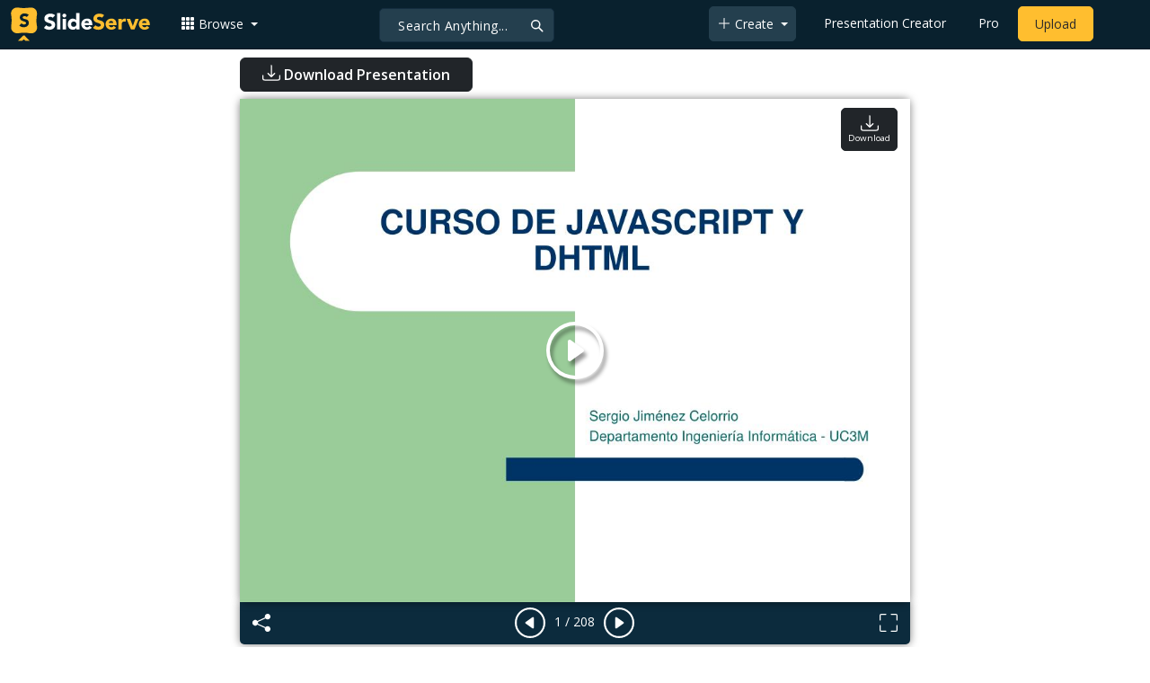

--- FILE ---
content_type: text/html; charset=UTF-8
request_url: https://www.slideserve.com/leyna/curso-de-javascript-y-dhtml
body_size: 25045
content:
<!doctype html>
<html lang="en">
<head>

<meta charset="utf-8">
<title>PPT - CURSO DE JAVASCRIPT Y DHTML PowerPoint Presentation, free download - ID:3664655</title>
<meta name="viewport" content="width=device-width, initial-scale=1" >
<meta name="description" content="CURSO DE JAVASCRIPT Y DHTML. Sergio Jiménez Celorrio Departamento Ingeniería Informática - UC3M. CURSO DE JAVASCRIPT Y DHTML ¿Para qué nos sirve este curso?. Dotar a las páginas web de “Inteligencia” Almacenar y recuperar información del usuario Comprobar formularios Slideshow..." >
<meta name="robots" content="index, follow" >
<meta property="fb:app_id" content="117162848378808" >
<link href='https://www.slideserve.com/img/favicon.ico' type='image/x-icon' rel='shortcut icon' >
<link rel="canonical" href="https://www.slideserve.com/leyna/curso-de-javascript-y-dhtml" >
<link rel="alternate" hreflang="en" href="https://www.slideserve.com/leyna/curso-de-javascript-y-dhtml" >
<link rel="alternate" hreflang="fr" href="https://fr.slideserve.com/leyna/curso-de-javascript-y-dhtml" >
<link rel="alternate" hreflang="x-default" href="https://www.slideserve.com/leyna/curso-de-javascript-y-dhtml" >
<meta name="abstract" content="PPT - CURSO DE JAVASCRIPT Y DHTML PowerPoint Presentation, free download - ID:3664655" >
<meta name="author" content="leyna" >
<meta name="copyright" content="PPT - CURSO DE JAVASCRIPT Y DHTML PowerPoint Presentation, free download - ID:3664655 - by leyna" >
<link rel="image_src" href="https://cdn2.slideserve.com/3664655/curso-de-javascript-y-dhtml-n.jpg" >
<meta property="og:site_name" content="SlideServe" >
<meta property="og:type" content="website">
<meta property="og:url" content="https://www.slideserve.com/leyna/curso-de-javascript-y-dhtml" >
<meta property="og:title" content="CURSO DE JAVASCRIPT Y DHTML - SlideServe" >
<meta property="og:description" content="CURSO DE JAVASCRIPT Y DHTML. Sergio Jiménez Celorrio Departamento Ingeniería Informática - UC3M. CURSO DE JAVASCRIPT Y DHTML ¿Para qué nos sirve este curso?. Dotar a las páginas web de “Inteligencia” Almacenar y recuperar información del usuario Comprobar formularios" >
<meta property="og:image" itemprop="image" content="https://cdn2.slideserve.com/3664655/curso-de-javascript-y-dhtml-n.jpg" >
	
<meta name="twitter:card" value="player" >
<meta name="twitter:site" value="@SlideServe" >
<meta name="twitter:title" value="CURSO DE JAVASCRIPT Y DHTML - SlideServe" >
<meta name="twitter:description" value="CURSO DE JAVASCRIPT Y DHTML. Sergio Jiménez Celorrio Departamento Ingeniería Informática - UC3M. CURSO DE JAVASCRIPT Y DHTML ¿Para qué nos sirve este curso?. Dotar a las páginas web de “Inteligencia” Almacenar y recuperar información del usuario Comprobar formularios" >
<meta name="twitter:player" value="https://www.slideserve.com/embed/3664655" class="twitter_player" >
<meta name="twitter:player:width" value="342" >
<meta name="twitter:player:height" value="291" >
<meta  name="twitter:image" value="https://cdn2.slideserve.com/3664655/curso-de-javascript-y-dhtml-n.jpg" class="twitter_image" >
  
   <link rel="stylesheet" href="https://www.slideserve.com/bootstrap-5.3.2-dist/css/bootstrap.min.css?v=1.0">
<style>
/*custom css for nav-bar*/    
html,body{overflow-x:hidden;}
body{min-height:100vh; font-family: 'Open Sans', sans-serif;}  
section{padding:3rem 0;}
.navbar-collapse {font-size: 14px;}
a{color:#fff;text-decoration:none;}
a:hover{color: #1271a5;}
.text-dark a{--bs-text-opacity:1; color:rgba(var(--bs-dark-rgb),var(--bs-text-opacity))!important;}
.mtc{margin-top:55px !important;}
.dropdown-item.active, .dropdown-item:active{background-color:unset}
.bi{vertical-align:-0.125em;fill:currentColor;}
.fw-prebold{font-weight:600 !important;}
.bg-dark{background-color:#09212e !important;}
.nav-scroller .nav {color:rgba(255, 255, 255, .75);}
.nav-scroller .nav-link{padding-top:.75rem;padding-bottom:.75rem;font-size:.875rem;color:#6c757d;}
.nav-scroller .nav-link:hover{color:#007bff;}
.nav-scroller .active{font-weight:500;color:#343a40;}
.bg-purple{background-color:#6f42c1;}             
.navbar{position:fixed;width:100%;min-height:55px;left:0px;top:0px;height:45px;margin:0;padding:2px 0px;border:0;border-bottom:1px solid #061924;background:#0c2b3d;color:#f5f5f5;box-shadow:0 2px 0 rgba(255, 255, 255, .07);z-index:1000;}
.nav-container{max-width:1540px;}
.nav-logo{max-width:155px;height:auto;}
.navbar-toggler{border:0;color:rgb(255 255 255);}
.f-size{width:1em;height:1em;display:inline-flex;} 
.ms-auto .nav-item{padding-right:10px;padding-left:10px;}
.nav-item, .nav-link, .navbar-search input::placeholder{color:#fff;}
.navbar-search{position:absolute;left:50%;top:9px;transform:translateX(-109%);z-index:1000;}
.navbar-search input{letter-spacing:0.5px;background:#243f4e;border:1px solid #152e40;border-radius:5px !important;color:#f5f5f5;font-size:14px;font-weight:400;padding:7.5px 20px;margin-right:5px;letter-spacing:0.5px;color:#fff;background-image:url("data:image/svg+xml;charset=utf-8,%3Csvg xmlns='http://www.w3.org/2000/svg' width='18' height='18' viewBox='0 0 24 24' fill='none' stroke='%23fff' stroke-width='2' stroke-linecap='round' stroke-linejoin='round'%3E%3Ccircle cx='11' cy='11' r='6'/%3E%3Cpath d='M21 21L15.65 15.65'/%3E%3C/svg%3E");background-repeat:no-repeat;background-position:right 10px center;} 
.navbar-search .btn-navs-back{position:fixed;left:0px;border:0;background:#09212e;color:#fff;width:54px;display:none;}
.navbar-login1{border:none;display:inline-block;text-decoration:none;text-align:center;color:#fff;background-color:transparent;min-width: 48px; min-height: 48px;} 
.navbar-login{
width: 48px;  /* Minimum touch size */
    height: 48px;
    display: flex;
    align-items: center;
    justify-content: center;
    padding: 8px;
    border-radius: 8px; /* Optional for rounded corners */
    border: none;
    background: transparent; /* Match navbar */
    cursor: pointer;
  }

.logged-in{padding-left:18px;}
.logged-in img{max-width:35px;}
.account-in.show{left:unset;right:30px;}
.my-account img{padding:0.3rem;max-width:4rem;}
.my-account .middle{align-items:center;display:flex;padding:0 1rem;}
.my-account .text{padding-left:0.2rem;overflow:hidden;text-overflow:ellipsis;max-width:calc(100% - 4rem);}
.my-account .small{font-size:71%;color:#92a9b9;}
.my-account p{margin:0;}

.navbar-nav.me-auto{padding-left:10px;}
.navbar-nav.ms-auto .dropdown{padding-left:5px;}
.dropdown-menu{background-color:#152e40;}
.dropdown-item{color:#fff;}
.dropdown-divider{border-top:1px solid #2b4252;}
.button-dark{background-color:#243f4e;border:1px solid #243f4e;margin:0px 3px;border-radius:5px;}
.upload-dark .nav-link{color:#fff;}
.upload-yello{background-color:#ffbe2f;border:1px solid #ffbe2f;margin:0px 3px;border-radius:5px;color:#2b2a2a !important;}
.upload-yello .nav-link{color:#2b2a2a;text-align:center}
.form-control.search:focus{color:#fff;background-color:#243f4e;border-color:#243f4e;outline:unset;box-shadow:unset;}

.g-ad-container {width: 100%;max-width: 728px;margin: 0 auto;padding: 0px;box-sizing: border-box;}
.g-ad {width: 100%;height: auto;text-align: center;padding: 0px;box-sizing: border-box;}
 /* Style for mobile */
@media screen and (max-width: 600px) {
		.ad-container {max-width: 300px;}
		.g-ad {height: 150px;}
}

/*[device width] >1320px*/
@media (min-width:1320px){.navbar-search{min-width:500px;transform:translateX(-77%);}}            
/*[device width] <991.98px*/
@media (max-width:991.98px){
  .mtc{margin-top:45px !important;}
  .navbar{min-height:55px;}
  .offcanvas-collapse{position:fixed;top:45px;bottom:0;right:100%;width:100%;padding-right:1rem;padding-left:1rem;overflow-y:auto;visibility:hidden;background-color:#0b2b3d;transition:transform .3s ease-in-out, visibility .3s ease-in-out;}
  .offcanvas-collapse.open{visibility:visible;transform:translateX(100%);}
  .navbar-toggler:focus{box-shadow:unset;}
  .navbar .navbar-brand{position:absolute;left:50%;top:50%;transform:translate(-50%,-50%);}
  .navbar-login{position:absolute;right:0px;margin-left: 10px;} 
  .navbar-login a {display: block;padding: 10px 16px; }
  .navbar-search{top:7px;width:10px;right:100px;left:unset;transform:unset;}
  .navbar-search input{background-color:#09212e;border:0;}
  .navbar-search input:focus{position:fixed;width:calc(100% - 60px);right:0px;}
  .navbar-search input:focus + .btn-navs-back{display:unset;}
}
	
	.ss-listing {box-shadow: rgba(0, 0, 0, 0.1) 0px 4px 12px; border: 0px;}
	.ss-listing p {font-size: 14px;}
	.ss-listing .card-footer {color: #6b6b6b; font-size: 14px; margin-top: 5px;}
	.ss-listing .card-footer a {color: #6b6b6b !important;}
	
	.ss-topics {box-shadow: rgba(0, 0, 0, 0.1) 0px 4px 12px; border: 0px;b}
	.player {box-shadow: 0px 0px 10px 0px rgba(0, 0, 0, 0.50);}
	.sharecontainer {background: #fbfbfb;}
/*custom css for nav-bar*/
	
	@media (max-width: 769px) { 
		.footer-copyright {display: block !important; text-align: center; width: 100%;}
		.footer-icon {margin: 0 auto;}
		.nav-logo { max-width: 130px; height: auto;}
		.mob-dark-btn { padding: 10px;}
	}
	
	/*@media (min-width:1500px) and (max-width:1559px) {
    .container-player { max-width: 76%;}
    }*/
	
	@media (min-width: 1600px), (min-width: 1500px) and (-webkit-device-pixel-ratio: 1.25) {
    .container-player { max-width: 62%;}
     }
	
	@media (min-width: 1600px), (min-width: 1500px) and (-webkit-device-pixel-ratio: 2) {
    /*.container-player { max-width: 1150px;}*/
	.container-player { max-width: 1331px;}	
     }
	
	/*@media (min-width: 1600px) .container { max-width: 1331px;}*/
	
	/*@media (min-width:1560px) and (max-width:1600px) {
    .container-player { max-width: 1520px;}
    }*/
}
	
</style>  <style>.player-ctrls{display:flex;justify-content:center;background-color:#0c2b3d;border:0px solid #FFF;border-bottom:0;box-shadow: 0px 0px 10px 0px rgba(0, 0, 0, 0.50);border-radius:0 0 5px 5px;min-height:47px;padding-top:3px;}
   .player-ctrls button{background-color:transparent;border:0;}  
   .player-ctrls .bi{color:#fff;}
   .p-fit,.p-fit .carousel,.p-fit .carousel-inner,.p-fit .carousel-item{height:100%;margin:0;} 
   .p-fit .carousel-item img{object-fit:contain;width:100%;height:100%;}
   .sticky{position:absolute;z-index:990;right:14px;top:10px;flex-direction:column;align-items:center;justify-content:center;text-align:center;padding:6px 7px;border-radius:5px;font-size:0.7rem;}
   .p-fit .sticky{display:none !important;}
   .mid{position:absolute;left:50%;top:50%;transform:translate(-50%,-50%);flex-direction:column;align-items:center;justify-content:center;}
   .carousel-item.end,.carousel-item.share{background:#ccc;}
   .carousel-item img.empty{opacity:0;}   
   .carousel-fade .carousel-item{transition:unset;}
   .carousel-fade .carousel-item{opacity:1!important;}
   .carousel-item.share{z-index:2!important;}
   .sharecontainer{position:absolute;left:0px;top:0px;overflow-y:auto;}
   /*.dshare{width:70%;position:relative;left:50%;top:0px;transform:translateX(-50%);flex-direction:column;align-items:center;justify-content:center;}
   .dshare form,.dshare h5{width:100%}   
   .dshare input{margin:4px 0px;}
   .dshare .form-control:focus,.accordion-button:focus{border-color:unset; box-shadow:unset;}
   .dshare textarea{height:70px}*/

   .end .sticky.btn,.share .sticky.btn{display:none !important;}
   .touchable .btn-play{display:none !important;}
   .btn-play{z-index:1;border:0;background:transparent;}
   svg.play{width:5vw;height:5vw;color:#fff;}
   #player.play .btn-play{display:none !important;};
   #player ::-webkit-scrollbar{width:10px;background-color:#f5f5f5; height:10px;}
   #player ::-webkit-scrollbar-thumb{background-color:#d2d2d2;}
   #player ::-webkit-scrollbar-thumb:hover{background-color:#7a7a7a;}
   #player ::-webkit-scrollbar-thumb:active{background-color:#7a7a7a;}
   #player ::-webkit-scrollbar-thumb{background-color:#d2d2d2; border-radius:5px;}
   #player.lcur{cursor:url(/img/player/left.png),pointer}
   #player.rcur{cursor:url(/img/player/right.png),pointer}
   #pC .flip{-webkit-transform: scaleX(-1);transform: scaleX(-1);}
   #pC .anim:hover{opacity:.7;filter:alpha(opacity=70);-webkit-transform: scale(1.1);transform: scale(1.1);}
   #pC .anim{-webkit-transition:all .4s ease;transition: all .4s ease;}
   #pC .card-title{-webkit-line-clamp: 1;}
  
</style> <style>
  /*-----------card display--------------------------------*/
  .card-body{padding-bottom:2px;}
  .card-title,.card-text{overflow:hidden;display:-webkit-box;-webkit-line-clamp:1;-webkit-box-orient:vertical;text-overflow:ellipsis;}
  /*.card-title{font-family:'Roboto Slab',serif}*/
  .card-text{-webkit-line-clamp:2;}
  /*.card-title{max-height:45px;overflow:hidden;white-space:nowrap;text-overflow: ellipsis;font-family:'Roboto Slab',serif;margin:0 10px 10px;}
  .card-text{max-height:45px;height:40px;overflow:hidden;text-overflow:ellipsis;margin: 0 10px 10px;font-size: 13px;}*/
  .card-text.only{height:22px;margin-top:-6px;}
  .card-footer{background: transparent; border-top:0;}
  .card-footer.mt-{margin-top:-6px;}
  /*.card-footer ul{list-style:none;padding:0px;font-size:12px;line-height:18px;font-weight:400;display:flex;margin:5px 10px 5px;letter-spacing: 0.50px;}  */
  .card a:hover{color: #2b2a2a!important;}
  .card a{text-decoration: none;color: rgb(43,42,42)!important;}
  .row-cols-md-3 .card-img-top{margin:8px;width:calc(100% - 16px);}
  .pb{padding-bottom:50px}  
  /*-----------card display/-------------------------------*/  
</style>   <link rel="preload" as="image" href="https://cdn2.slideserve.com/3664655/curso-de-javascript-y-dhtml-dt.jpg" type="image/jpeg" imagesrcset="https://cdn2.slideserve.com/3664655/curso-de-javascript-y-dhtml-dt.jpg 320w, https://cdn2.slideserve.com/3664655/curso-de-javascript-y-dhtml-n.jpg 720w, https://cdn2.slideserve.com/3664655/curso-de-javascript-y-dhtml-l.jpg 1024w" imagesizes="(max-width: 480px) 320px, (max-width: 1024px) 720px, 1024px">
<style>
  .card-body{padding:0.2rem 0.5rem;}
  .card-title{font-size:0.9rem;-webkit-line-clamp:2; font-weight: 600;}
  .card-text{font-size:0.8rem}
  .img-d{aspect-ratio:32/24;overflow:hidden; box-shadow: rgba(0, 0, 0, 0.1) 0px 4px 12px;}
  .r-list{min-width:0;background-color:rgba(255, 255, 255, 0.70);background-clip:border-box;padding:5px;border-radius:5px;}
  .profile-pc{margin:0px;display:block;padding:0px;width:25px;height:25px;background-color:#fff;border:1px solid #dee2e6;border-radius:0.25rem;max-width:100%;}
  .btn.like .fill,.btn.like.active .line{display:none;}
  .btn.like.active .fill{display:unset;}
  .follow{padding: 2px 12px; position: relative; font-size: 14px; border: 1px solid #dee2e6; left: 0px; background: #ffffff; border-radius: 5px;}
  .follow:hover{color:#fff!important;background-color:#2a3f4f;border-color:#2a3f4f;}
  .tab-content>.active{display:flex;}
  .nav-tabs .nav-link{font-size:16px;color:#000;border:0;}
  .nav-tabs .nav-link.active{color: #2b2a2a!important;background-color: rgba(238, 238, 238, 0); border-bottom: 2px solid #09212e;}
  .fade:not(.show){opacity:0;display:none;}
  .download-arrow-img{width:50px;height:50px;}
  .ad-area{text-align:center;align-items:center;justify-content:center;display:flex; margin-top:30px;margin-bottom:100px;}
  .ad-container{height:500px;}
  .dashed-line-container{display:flex;align-items:center;justify-content:center;}
  .dashed-line{position:relative;flex-grow:1;height:1px;border-top: 1px dashed #000;}
  .end-text{margin:0 20px;font-size: 1rem;}
  .d-text{font-size:1rem;color:#565656;display:flow;text-align:left;}
  .s-highlight{color:#825f3f;cursor:pointer;}
  #tscript {margin:0px 20px;padding:0px; clear:both;font-size:14px}
  #tscript li {margin-bottom: 10px;}
  #tscript p {margin-bottom:5px; word-break: break-word;}
  #tscript a{font-weight:700;color:#2b2a2a;}
  #tscript a:hover{text-decoration:underline;}
  .card-img-hoz { margin-left: 10px; display: flex; align-items: flex-start; justify-content: center; flex-direction: column; flex-wrap: nowrap; align-content: center; word-break: break-word;}
   hr { color: inherit;border-top: 2px solid #dee2e6; opacity: 1;}

  #relatedmore .card {box-shadow: rgba(0, 0, 0, 0.1) 0px 4px 12px; padding: 10px; min-height: 140px; margin: 10px; }
  #relatedmore .img-d { box-shadow: none;}

  .ss_sharemodal .sharecontainer hr{border-top:var(--bs-modal-footer-border-width) solid var(--bs-modal-footer-border-color);}
  .ss_sharemodal .sharecontainer .form-control{box-shadow: rgb(0 0 0 / 6%) 0px 4px 12px;}
  .ad-slot{justify-content: center; align-items: center;background-color: #fff; color: #666;font-size: 16px;}
  #fsimg{content-visibility: auto;}

  @media (min-width: 1200px) {.h1, h1 { font-size:2rem; font-weight: 600;}}
  @media (max-width: 991.98px){.d-text{font-size:0.9rem;} .download-arrow-img{width:40px;height:40px; margin-left:14px}}
</style>
</head>
<body>
  <svg xmlns="http://www.w3.org/2000/svg" style="display: none;">  
  <symbol id="heart" viewBox="0 0 16 16">
    <path d="m8 2.748-.717-.737C5.6.281 2.514.878 1.4 3.053c-.523 1.023-.641 2.5.314 4.385.92 1.815 2.834 3.989 6.286 6.357 3.452-2.368 5.365-4.542 6.286-6.357.955-1.886.838-3.362.314-4.385C13.486.878 10.4.28 8.717 2.01L8 2.748zM8 15C-7.333 4.868 3.279-3.04 7.824 1.143c.06.055.119.112.176.171a3.12 3.12 0 0 1 .176-.17C12.72-3.042 23.333 4.867 8 15z"/>
  </symbol>
  <symbol id="heart-fill" viewBox="0 0 16 16">
    <path fill-rule="evenodd" d="M8 1.314C12.438-3.248 23.534 4.735 8 15-7.534 4.736 3.562-3.248 8 1.314z"/>
  </symbol>
  <symbol id="share" viewBox="0 0 16 16">
    <path d="M13.5 1a1.5 1.5 0 1 0 0 3 1.5 1.5 0 0 0 0-3zM11 2.5a2.5 2.5 0 1 1 .603 1.628l-6.718 3.12a2.499 2.499 0 0 1 0 1.504l6.718 3.12a2.5 2.5 0 1 1-.488.876l-6.718-3.12a2.5 2.5 0 1 1 0-3.256l6.718-3.12A2.5 2.5 0 0 1 11 2.5zm-8.5 4a1.5 1.5 0 1 0 0 3 1.5 1.5 0 0 0 0-3zm11 5.5a1.5 1.5 0 1 0 0 3 1.5 1.5 0 0 0 0-3z"/>
  </symbol>
  <symbol id="flag" viewBox="0 0 16 16">
    <path d="M14.778.085A.5.5 0 0 1 15 .5V8a.5.5 0 0 1-.314.464L14.5 8l.186.464-.003.001-.006.003-.023.009a12.435 12.435 0 0 1-.397.15c-.264.095-.631.223-1.047.35-.816.252-1.879.523-2.71.523-.847 0-1.548-.28-2.158-.525l-.028-.01C7.68 8.71 7.14 8.5 6.5 8.5c-.7 0-1.638.23-2.437.477A19.626 19.626 0 0 0 3 9.342V15.5a.5.5 0 0 1-1 0V.5a.5.5 0 0 1 1 0v.282c.226-.079.496-.17.79-.26C4.606.272 5.67 0 6.5 0c.84 0 1.524.277 2.121.519l.043.018C9.286.788 9.828 1 10.5 1c.7 0 1.638-.23 2.437-.477a19.587 19.587 0 0 0 1.349-.476l.019-.007.004-.002h.001M14 1.221c-.22.078-.48.167-.766.255-.81.252-1.872.523-2.734.523-.886 0-1.592-.286-2.203-.534l-.008-.003C7.662 1.21 7.139 1 6.5 1c-.669 0-1.606.229-2.415.478A21.294 21.294 0 0 0 3 1.845v6.433c.22-.078.48-.167.766-.255C4.576 7.77 5.638 7.5 6.5 7.5c.847 0 1.548.28 2.158.525l.028.01C9.32 8.29 9.86 8.5 10.5 8.5c.668 0 1.606-.229 2.415-.478A21.317 21.317 0 0 0 14 7.655V1.222z"/>
  </symbol>  
  <symbol id="download" viewBox="0 0 16 16">
    <path d="M.5 9.9a.5.5 0 0 1 .5.5v2.5a1 1 0 0 0 1 1h12a1 1 0 0 0 1-1v-2.5a.5.5 0 0 1 1 0v2.5a2 2 0 0 1-2 2H2a2 2 0 0 1-2-2v-2.5a.5.5 0 0 1 .5-.5z"/>
    <path d="M7.646 11.854a.5.5 0 0 0 .708 0l3-3a.5.5 0 0 0-.708-.708L8.5 10.293V1.5a.5.5 0 0 0-1 0v8.793L5.354 8.146a.5.5 0 1 0-.708.708l3 3z"/>
  </symbol>  
</svg>  <svg xmlns="http://www.w3.org/2000/svg" style="display: none;">
    <symbol id="play-circle" viewBox="0 0 16 16">
      <path d="M8 15A7 7 0 1 1 8 1a7 7 0 0 1 0 14zm0 1A8 8 0 1 0 8 0a8 8 0 0 0 0 16z"/>
      <path d="M6.271 5.055a.5.5 0 0 1 .52.038l3.5 2.5a.5.5 0 0 1 0 .814l-3.5 2.5A.5.5 0 0 1 6 10.5v-5a.5.5 0 0 1 .271-.445z"/>
    </symbol>  
    <symbol id="caret-right-fill" viewBox="0 0 16 16">
      <path d="m12.14 8.753-5.482 4.796c-.646.566-1.658.106-1.658-.753V3.204a1 1 0 0 1 1.659-.753l5.48 4.796a1 1 0 0 1 0 1.506z"/>
    </symbol>
    <symbol id="caret-left-fill" viewBox="0 0 16 16">
       <path d="m3.86 8.753 5.482 4.796c.646.566 1.658.106 1.658-.753V3.204a1 1 0 0 0-1.659-.753l-5.48 4.796a1 1 0 0 0 0 1.506z"/>
    </symbol>
    <symbol id="share-fill" viewBox="0 0 16 16">
      <path d="M11 2.5a2.5 2.5 0 1 1 .603 1.628l-6.718 3.12a2.499 2.499 0 0 1 0 1.504l6.718 3.12a2.5 2.5 0 1 1-.488.876l-6.718-3.12a2.5 2.5 0 1 1 0-3.256l6.718-3.12A2.5 2.5 0 0 1 11 2.5z"/>
    </symbol>
    <symbol id="arrow-counterclockwise" viewBox="0 0 16 16">
      <path fill-rule="evenodd" d="M8 3a5 5 0 1 1-4.546 2.914.5.5 0 0 0-.908-.417A6 6 0 1 0 8 2v1z"/>
      <path d="M8 4.466V.534a.25.25 0 0 0-.41-.192L5.23 2.308a.25.25 0 0 0 0 .384l2.36 1.966A.25.25 0 0 0 8 4.466z"/>
    </symbol>
    <symbol  id="download" viewBox="0 0 16 16">
      <path d="M.5 9.9a.5.5 0 0 1 .5.5v2.5a1 1 0 0 0 1 1h12a1 1 0 0 0 1-1v-2.5a.5.5 0 0 1 1 0v2.5a2 2 0 0 1-2 2H2a2 2 0 0 1-2-2v-2.5a.5.5 0 0 1 .5-.5z"/>
      <path d="M7.646 11.854a.5.5 0 0 0 .708 0l3-3a.5.5 0 0 0-.708-.708L8.5 10.293V1.5a.5.5 0 0 0-1 0v8.793L5.354 8.146a.5.5 0 1 0-.708.708l3 3z"/>
    </symbol>
    <symbol id="reply-fill" viewBox="0 0 16 16">
      <path d="M5.921 11.9 1.353 8.62a.719.719 0 0 1 0-1.238L5.921 4.1A.716.716 0 0 1 7 4.719V6c1.5 0 6 0 7 8-2.5-4.5-7-4-7-4v1.281c0 .56-.606.898-1.079.62z"/>
    </symbol>
    <symbol id="fullscreen" viewBox="0 0 16 16">
      <path d="M1.5 1a.5.5 0 0 0-.5.5v4a.5.5 0 0 1-1 0v-4A1.5 1.5 0 0 1 1.5 0h4a.5.5 0 0 1 0 1h-4zM10 .5a.5.5 0 0 1 .5-.5h4A1.5 1.5 0 0 1 16 1.5v4a.5.5 0 0 1-1 0v-4a.5.5 0 0 0-.5-.5h-4a.5.5 0 0 1-.5-.5zM.5 10a.5.5 0 0 1 .5.5v4a.5.5 0 0 0 .5.5h4a.5.5 0 0 1 0 1h-4A1.5 1.5 0 0 1 0 14.5v-4a.5.5 0 0 1 .5-.5zm15 0a.5.5 0 0 1 .5.5v4a1.5 1.5 0 0 1-1.5 1.5h-4a.5.5 0 0 1 0-1h4a.5.5 0 0 0 .5-.5v-4a.5.5 0 0 1 .5-.5z"/>
    </symbol>
    <symbol id="fullscreen-exit" viewBox="0 0 16 16">
      <path d="M5.5 0a.5.5 0 0 1 .5.5v4A1.5 1.5 0 0 1 4.5 6h-4a.5.5 0 0 1 0-1h4a.5.5 0 0 0 .5-.5v-4a.5.5 0 0 1 .5-.5zm5 0a.5.5 0 0 1 .5.5v4a.5.5 0 0 0 .5.5h4a.5.5 0 0 1 0 1h-4A1.5 1.5 0 0 1 10 4.5v-4a.5.5 0 0 1 .5-.5zM0 10.5a.5.5 0 0 1 .5-.5h4A1.5 1.5 0 0 1 6 11.5v4a.5.5 0 0 1-1 0v-4a.5.5 0 0 0-.5-.5h-4a.5.5 0 0 1-.5-.5zm10 1a1.5 1.5 0 0 1 1.5-1.5h4a.5.5 0 0 1 0 1h-4a.5.5 0 0 0-.5.5v4a.5.5 0 0 1-1 0v-4z"/>
    </symbol> 
    <symbol id="clipboard" viewBox="0 0 16 16">
      <path d="M4 1.5H3a2 2 0 0 0-2 2V14a2 2 0 0 0 2 2h10a2 2 0 0 0 2-2V3.5a2 2 0 0 0-2-2h-1v1h1a1 1 0 0 1 1 1V14a1 1 0 0 1-1 1H3a1 1 0 0 1-1-1V3.5a1 1 0 0 1 1-1h1v-1z"/>
      <path d="M9.5 1a.5.5 0 0 1 .5.5v1a.5.5 0 0 1-.5.5h-3a.5.5 0 0 1-.5-.5v-1a.5.5 0 0 1 .5-.5h3zm-3-1A1.5 1.5 0 0 0 5 1.5v1A1.5 1.5 0 0 0 6.5 4h3A1.5 1.5 0 0 0 11 2.5v-1A1.5 1.5 0 0 0 9.5 0h-3z"/>
    </symbol>
    <symbol id="check2" viewBox="0 0 16 16">
      <path d="M13.854 3.646a.5.5 0 0 1 0 .708l-7 7a.5.5 0 0 1-.708 0l-3.5-3.5a.5.5 0 1 1 .708-.708L6.5 10.293l6.646-6.647a.5.5 0 0 1 .708 0z"/>
    </symbol>
</svg>  <svg xmlns="http://www.w3.org/2000/svg" style="display: none;">  
  <symbol id="grid-3x3-gap-fill" viewBox="0 0 16 16">
    <path d="M1 2a1 1 0 0 1 1-1h2a1 1 0 0 1 1 1v2a1 1 0 0 1-1 1H2a1 1 0 0 1-1-1V2zm5 0a1 1 0 0 1 1-1h2a1 1 0 0 1 1 1v2a1 1 0 0 1-1 1H7a1 1 0 0 1-1-1V2zm5 0a1 1 0 0 1 1-1h2a1 1 0 0 1 1 1v2a1 1 0 0 1-1 1h-2a1 1 0 0 1-1-1V2zM1 7a1 1 0 0 1 1-1h2a1 1 0 0 1 1 1v2a1 1 0 0 1-1 1H2a1 1 0 0 1-1-1V7zm5 0a1 1 0 0 1 1-1h2a1 1 0 0 1 1 1v2a1 1 0 0 1-1 1H7a1 1 0 0 1-1-1V7zm5 0a1 1 0 0 1 1-1h2a1 1 0 0 1 1 1v2a1 1 0 0 1-1 1h-2a1 1 0 0 1-1-1V7zM1 12a1 1 0 0 1 1-1h2a1 1 0 0 1 1 1v2a1 1 0 0 1-1 1H2a1 1 0 0 1-1-1v-2zm5 0a1 1 0 0 1 1-1h2a1 1 0 0 1 1 1v2a1 1 0 0 1-1 1H7a1 1 0 0 1-1-1v-2zm5 0a1 1 0 0 1 1-1h2a1 1 0 0 1 1 1v2a1 1 0 0 1-1 1h-2a1 1 0 0 1-1-1v-2z"/>
  </symbol>
  <symbol id="plus-lg" viewBox="0 0 16 16">
    <path fill-rule="evenodd" d="M8 2a.5.5 0 0 1 .5.5v5h5a.5.5 0 0 1 0 1h-5v5a.5.5 0 0 1-1 0v-5h-5a.5.5 0 0 1 0-1h5v-5A.5.5 0 0 1 8 2Z"/>
  </symbol>
  <symbol id="person-plus" viewBox="0 0 16 16">
    <path d="M6 8a3 3 0 1 0 0-6 3 3 0 0 0 0 6zm2-3a2 2 0 1 1-4 0 2 2 0 0 1 4 0zm4 8c0 1-1 1-1 1H1s-1 0-1-1 1-4 6-4 6 3 6 4zm-1-.004c-.001-.246-.154-.986-.832-1.664C9.516 10.68 8.289 10 6 10c-2.29 0-3.516.68-4.168 1.332-.678.678-.83 1.418-.832 1.664h10z"/>
    <path fill-rule="evenodd" d="M13.5 5a.5.5 0 0 1 .5.5V7h1.5a.5.5 0 0 1 0 1H14v1.5a.5.5 0 0 1-1 0V8h-1.5a.5.5 0 0 1 0-1H13V5.5a.5.5 0 0 1 .5-.5z"/>
  </symbol>
  <symbol id="arrow-left" viewBox="0 0 16 16">
    <path fill-rule="evenodd" d="M15 8a.5.5 0 0 0-.5-.5H2.707l3.147-3.146a.5.5 0 1 0-.708-.708l-4 4a.5.5 0 0 0 0 .708l4 4a.5.5 0 0 0 .708-.708L2.707 8.5H14.5A.5.5 0 0 0 15 8z"/>
  </symbol>
  <symbol id="facebook" viewBox="0 0 16 16">
    <path d="M16 8.049c0-4.446-3.582-8.05-8-8.05C3.58 0-.002 3.603-.002 8.05c0 4.017 2.926 7.347 6.75 7.951v-5.625h-2.03V8.05H6.75V6.275c0-2.017 1.195-3.131 3.022-3.131.876 0 1.791.157 1.791.157v1.98h-1.009c-.993 0-1.303.621-1.303 1.258v1.51h2.218l-.354 2.326H9.25V16c3.824-.604 6.75-3.934 6.75-7.951z"/>
  </symbol>
  <symbol id="twitter" viewBox="0 0 16 16">
    <path d="M5.026 15c6.038 0 9.341-5.003 9.341-9.334 0-.14 0-.282-.006-.422A6.685 6.685 0 0 0 16 3.542a6.658 6.658 0 0 1-1.889.518 3.301 3.301 0 0 0 1.447-1.817 6.533 6.533 0 0 1-2.087.793A3.286 3.286 0 0 0 7.875 6.03a9.325 9.325 0 0 1-6.767-3.429 3.289 3.289 0 0 0 1.018 4.382A3.323 3.323 0 0 1 .64 6.575v.045a3.288 3.288 0 0 0 2.632 3.218 3.203 3.203 0 0 1-.865.115 3.23 3.23 0 0 1-.614-.057 3.283 3.283 0 0 0 3.067 2.277A6.588 6.588 0 0 1 .78 13.58a6.32 6.32 0 0 1-.78-.045A9.344 9.344 0 0 0 5.026 15z"/>
  </symbol>
  <symbol id="youtube" viewBox="0 0 16 16">
    <path d="M8.051 1.999h.089c.822.003 4.987.033 6.11.335a2.01 2.01 0 0 1 1.415 1.42c.101.38.172.883.22 1.402l.01.104.022.26.008.104c.065.914.073 1.77.074 1.957v.075c-.001.194-.01 1.108-.082 2.06l-.008.105-.009.104c-.05.572-.124 1.14-.235 1.558a2.007 2.007 0 0 1-1.415 1.42c-1.16.312-5.569.334-6.18.335h-.142c-.309 0-1.587-.006-2.927-.052l-.17-.006-.087-.004-.171-.007-.171-.007c-1.11-.049-2.167-.128-2.654-.26a2.007 2.007 0 0 1-1.415-1.419c-.111-.417-.185-.986-.235-1.558L.09 9.82l-.008-.104A31.4 31.4 0 0 1 0 7.68v-.123c.002-.215.01-.958.064-1.778l.007-.103.003-.052.008-.104.022-.26.01-.104c.048-.519.119-1.023.22-1.402a2.007 2.007 0 0 1 1.415-1.42c.487-.13 1.544-.21 2.654-.26l.17-.007.172-.006.086-.003.171-.007A99.788 99.788 0 0 1 7.858 2h.193zM6.4 5.209v4.818l4.157-2.408L6.4 5.209z"/>
  </symbol>
  <symbol id="pinterest" viewBox="0 0 16 16">
    <path d="M8 0a8 8 0 0 0-2.915 15.452c-.07-.633-.134-1.606.027-2.297.146-.625.938-3.977.938-3.977s-.239-.479-.239-1.187c0-1.113.645-1.943 1.448-1.943.682 0 1.012.512 1.012 1.127 0 .686-.437 1.712-.663 2.663-.188.796.4 1.446 1.185 1.446 1.422 0 2.515-1.5 2.515-3.664 0-1.915-1.377-3.254-3.342-3.254-2.276 0-3.612 1.707-3.612 3.471 0 .688.265 1.425.595 1.826a.24.24 0 0 1 .056.23c-.061.252-.196.796-.222.907-.035.146-.116.177-.268.107-1-.465-1.624-1.926-1.624-3.1 0-2.523 1.834-4.84 5.286-4.84 2.775 0 4.932 1.977 4.932 4.62 0 2.757-1.739 4.976-4.151 4.976-.811 0-1.573-.421-1.834-.919l-.498 1.902c-.181.695-.669 1.566-.995 2.097A8 8 0 1 0 8 0z"/>
  </symbol>
</svg>  <!-- Navigation -->
<nav class="navbar navbar-expand-lg fixed-top navbar-dark bg-dark" aria-label="Main navigation">
  <div class="container-fluid nav-container">
    <button class="navbar-toggler p-0 border-0" type="button" id="navbarSideCollapse" aria-label="Toggle navigation">
      <span class="navbar-toggler-icon f-size"></span>
    </button>
    <a class="navbar-brand" href="\">
      <img class="nav-logo" title="SlideServe" alt="SlideServe" src="https://www.slideserve.com/img/logo.svg" width="562" height="139">
    </a>
    <form class="form-inline ml-3 navbar-search" action="/search/presentations/">
        <div class="input-group">
          <input type="text" class="form-control search" name="q" placeholder="Search Anything...">
          <button class="btn btn-navs-back" type="button">
            <svg class="bi" width="24" height="24"><use xlink:href="#arrow-left"></use></svg>
          </button>
        </div>
    </form>
    <div class="navbar-collapse offcanvas-collapse">
        <ul class="navbar-nav me-auto">
          <li class="nav-item dropdown">
            <a class="nav-link dropdown-toggle" href="#" role="button" data-bs-toggle="dropdown" aria-expanded="false">
              <svg class="bi" width="16" height="16"><use xlink:href="#grid-3x3-gap-fill"></use></svg>
              <span>Browse</span>
            </a>
            <ul class="dropdown-menu" aria-labelledby="navbarDropdown">
              <li><a class="dropdown-item"  href="/presentations">Recent Presentations</a></li>
              <li><a class="dropdown-item"  href="/articles">Recent Articles</a></li>
              <li><a class="dropdown-item" href="/topics">Content Topics</a></li>
              <li><a class="dropdown-item" href="/updates">Updated Contents</a></li>
              <li><a class="dropdown-item" href="/featured">Featured Contents</a></li>
              <li><hr class="dropdown-divider"></li>
              <li><a class="dropdown-item" href="/powerpoint-templates">PowerPoint Templates</a></li>
            </ul>
          </li>
        </ul>
        <ul class="navbar-nav ms-auto">
          <li class="nav-item dropdown">
            <button class="nav-link dropdown-toggle button-dark mob-dark-btn" href="#" role="button" data-bs-toggle="dropdown" aria-expanded="false">
              <svg class="bi" width="16" height="16"><use xlink:href="#plus-lg"></use></svg>
              <span>Create</span>
            </button>
            <ul class="dropdown-menu" aria-labelledby="navbarDropdown">
              <li><a class="dropdown-item" href="/create">Presentation</a></li>
              <li><a class="dropdown-item" href="/online-article">Article</a></li>
              <li><a class="dropdown-item" href="/online-survey">Survey</a></li>
              <li><a class="dropdown-item" href="/online-quiz">Quiz</a></li>
              <li><a class="dropdown-item" href="/lead-generation">Lead-form</a></li>
              <li><a class="dropdown-item" href="/create?type=ebook">E-Book</a></li>
            </ul>
          </li>
          <li class="nav-item">
            <a class="nav-link" href="https://www.slideserve.com/create">Presentation Creator</a>
          </li>
          <li class="nav-item">
            <a class="nav-link" href="/pro">Pro</a>
          </li>
          <li class="nav-item upload-yello">
            <a class="nav-link" href="/upload" aria-label="Upload content to SlideServe">Upload</a>
          </li>
        </ul>
    </div>
    <button class="navbar-login" aria-label="Login to SlideServe"></button>
  </div>
</nav>
<!-- Navigation/ -->
  <section class="mb-0 pb-0">
      <div class="container container-player mt-3 px-1">
        <div class="row">
                    <div class="col-xl-2 col-lg-3 col-md-3 col-sm-12 d-none d-md-block mb-2"></div>
          <div class="col-xl-8 col-lg-6 col-md-6 col-sm-12 d-none d-md-block mb-2">
            <button class="btn btn-dark px-4 fw-prebold" type="button" id="mdbtn" title="Download" data-sroll-to-download="true">
              <svg class="bi" width="20" height="20"><use xlink:href="#download"></use></svg>
              <span>Download</span>
              <span class="d-none d-sm-inline-flex">Presentation</span>
            </button>
          </div>
          <div class="col-xl-2 col-lg-3 col-md-3 col-sm-12 d-none d-md-block mb-2"></div>
                    <!-- left ad -->
          <div class="col-xl-2 col-lg-3 col-md-3 col-sm-12 d-none d-md-block text-end dadd-l ad-slot"    id="ad1"   >
          </div>
          <!-- left ad/ -->
          <!-- player -->
          <div class="col-xl-8 col-lg-6 col-md-6 col-sm-12">
            <div id="pC">
              <div id="player" class="carousel slide pause carousel-fade" style="box-shadow: 0px 0px 10px 0px rgba(0, 0, 0, 0.50);border-radius: 7px;">
                                <div class="d-none d-sm-flex sticky btn btn-dark fw-normal" data-sroll-to-download="true">
                  <svg class="bi" width="20" height="20"><use xlink:href="#download"></use></svg>
                  <small>Download</small>
                </div>
                                <div class="carousel-inner">
                  <div class="carousel-item active" data-si="0">
                                        <img src="https://cdn2.slideserve.com/3664655/curso-de-javascript-y-dhtml-dt.jpg" class="d-block w-100" id="fsimg" width="720" style="aspect-ratio:32/24;" alt="curso de javascript y dhtml" loading="eager" fetchpriority="high" srcset="https://cdn2.slideserve.com/3664655/curso-de-javascript-y-dhtml-dt.jpg 320w,https://cdn2.slideserve.com/3664655/curso-de-javascript-y-dhtml-n.jpg 720w,https://cdn2.slideserve.com/3664655/curso-de-javascript-y-dhtml-l.jpg 1024w" sizes="(max-width: 480px) 320px, (max-width: 1024px) 720px, 1024px">
                                      </div>
                </div>
                <button class="mid btn-play d-none d-sm-flex" type="button" title="play">
                  <svg style="filter: drop-shadow(3px 5px 2px rgb(0 0 0 / 0.4));" class="bi play anim" width="120" height="120"><use xlink:href="#play-circle"></use></svg>
                </button>
              </div>
              <div class="player-ctrls">
                <div class="col justify-content-strat d-flex px-2">
                  <button class="anim" type="button"  data-bs-share="true" title="share">
                    <svg class="bi" width="20" height="20"><use xlink:href="#share-fill"></use></svg>
                  </button>
                </div>
                <div class="col justify-content-center d-flex">
                  <button class="anim btn-prev" type="button" data-bs-target="#player" title="previous">
                    <svg class="flip bi" width="34" height="34">
                      <use class="d-none d-sm-flex" xlink:href="#play-circle"></use>
                      <use class="d-flex d-sm-none" xlink:href="#caret-right-fill"></use>
                    </svg>
                  </button>
                  <small class="px-1 text-white mt-2 text-nowrap" data-bs-number="208">1 / 208</small>
                  <button class="anim btn-next" type="button" data-bs-target="#player" title="next">
                   <svg class="bi" width="34" height="34">
                    <use class="d-none d-sm-flex" xlink:href="#play-circle"></use>
                    <use class="d-flex d-sm-none" xlink:href="#caret-right-fill"></use>
                  </svg>
                  </button>
                </div>
                <div class="col justify-content-end d-flex px-2">
                  <button class="anim" type="button" data-bs-fscreen="true" title="fullscreen">
                    <svg class="bi" width="20" height="20"><use xlink:href="#fullscreen"></use></svg>
                  </button>
                </div>
              </div>
            </div>
                        <div class="col-xl-12 col-lg-12 col-md-12 col-sm-12 d-flex justify-content-end">
              <button class="btn btn-dark px-4 mt-2 fw-prebold d-flex d-sm-none" type="button" id="dbtnd" title="Download" data-sroll-to-download="true">
                <svg class="bi" width="20" height="20"><use xlink:href="#download"></use></svg>
                <span class="px-2">Download</span>
              </button>
              <button class="fw-normal m-1 btn bg-transparent border-0 d-none d-sm-flex fw-prebold" data-sroll-to-download="true">  Download Presentation &gt;&gt;</button>
            </div>
                      </div>
          <!-- player/ -->
          <!-- right ad -->
          <div class="col-xl-2 col-lg-3 col-md-3 col-sm-12 d-none d-md-block text-start dadd-r ad-slot"  id="ad2"  >
          </div>
          <!-- right ad/ -->
          <!-- player bottom ad -->
          <div class="col-xl-12 col-lg-12 col-md-12 col-sm-12 mb-3 d-flex justify-content-center">
                                        <div class ="d-none d-md-block dadd" style="width:60%; height:5px; margin-top:15px; display: block; margin:8px auto;"></div>
                       
            <div class="d-block d-md-none m-2 madd" style="width:100%; height:90px; margin-top:15px; display: block; margin:8px auto;">
              <div class="read ad-slot" id="ad4" style="width:100%; height:90px; margin-top:15px; display: block; margin:8px auto;">                 
              </div>
            </div>
                      </div>
          <!-- player bottom ad/ -->
          </div>
        </div>
    </section>
    <section class="m-0 p-0">
      <div class="container mt-0 px-1">
        <div class="row">
          <!-- left -->
          <div class="col-xl-8 col-lg-7 col-md-7 col-sm-12 col-spacing mb-3 px-4" id="lc">
            <div class="row">
              <h1 class="fw-prebold">CURSO DE JAVASCRIPT Y DHTML</h1>
              <div class="d-inline-flex justify-content-strat px-2">
                <p class="px-2"><time datetime="2014-08-28" itemprop="datePublished">Aug 28, 2014</time></p>
                <p class=" px-2 like-views"> 2.08k likes | 2.31k Views </p>
              </div>
              <p>CURSO DE JAVASCRIPT Y DHTML. Sergio Jiménez Celorrio Departamento Ingeniería Informática - UC3M. CURSO DE JAVASCRIPT Y DHTML ¿Para qué nos sirve este curso?. Dotar a las páginas web de “Inteligencia” Almacenar y recuperar información del usuario Comprobar formularios</p>
              <div class="d-inline-flex justify-content-strat px-2">
                <button class="btn like bg-transparent border-0 px-3" type="button" title="Like">
                  <svg class="bi" width="20" height="20"><use class="line" xlink:href="#heart"></use><use class="fill" xlink:href="#heart-fill"></use></svg>
                </button>
                <!-- Button trigger modal -->
                <button class="btn share bg-transparent border-0 px-3" type="button" title="Share" data-bs-toggle="modal" data-bs-target="#sssharemodal">
                  <svg class="bi" width="20" height="20"><use xlink:href="#share"></use></svg>
                </button>
                <!-- Modal start-->
                <div class="ss_sharemodal modal fade" id="sssharemodal" tabindex="-1" aria-labelledby="sssharemodalLabel" aria-hidden="true">
                  <div class="modal-dialog modal-lg">
                    <div class="modal-content bg-light">
                      <div class="modal-header border-0">
                        <h1 class="modal-title fs-5" id="sssharemodalLabel"></h1>
                        <button type="button" class="btn-close" data-bs-dismiss="modal" aria-label="Close"></button>
                      </div>
                      <div class="modal-body px-5 pt-0 pb-2">

                        <div class="position-relative bg-light sharecontainer w-100 h-100">
                          <div class="justify-content-center mb-5">
                            <h5>Share Presentation</h5>
                            <div style="min-height: 48px" class="d-flex sharethis-inline-share-buttons st-center  st-inline-share-buttons st-animated" id="st-1"></div>
                            <hr>
                            <h5 class="pt-3">Embed Code</h5>
                            <div class="input-group mb-3"><textarea style="min-height:140px;" type="text" class="form-control iembed"></textarea><button id="copyEmbed" class="bg-transparent border-0 p-2" type="button" title="Copy embed link to clipboard"><svg class="bi" width="20" height="20"><use xlink:href="#clipboard"></use></svg></button></div>
                            <hr><h5 class="pt-3">Link</h5><div class="input-group mb-3"><input type="text" class="form-control ilink" value=""><button id="copyLink" class="bg-transparent border-0 p-2" type="button" title="Copy link to clipboard"><svg class="bi" width="20" height="20"><use xlink:href="#clipboard"></use></svg></button></div></div></div>
                      </div>
                      <div class="modal-footer">
                      </div>
                    </div>
                  </div>
                </div>
                <!-- Modal end -->
                <button class="btn report bg-transparent border-0 px-3" type="button" title="Report">
                  <svg class="bi" width="20" height="20"><use xlink:href="#flag"></use></svg>
                </button>
                                <button class="btn bg-transparent border-0 px-3" type="button" title="Download" data-sroll-to-download="true">
                  <svg class="bi" width="20" height="20"><use xlink:href="#download"></use></svg>
                   <span>Download</span>
                   <span class="d-none d-sm-inline-flex">Presentation</span>
                </button>
                              </div>
                            <div class="d-inline-flex justify-content-strat px-2 mt-5">
                <img class="profile-pc me-2" width="25" src="https://www.slideserve.com/photo/32439.jpeg" loading="lazy" alt="leyna">
                <a href="/leyna" itemprop="url" rel="author" title="leyna">
                  <span class="fw-bold text-dark">leyna</span>
                </a>
                <button class="bi follow ms-2" type="button" title="Follow">
                   + Follow
                </button>
              </div>
            </div>
            <input type="hidden" name="video_uid" id="video_uid" value="32439" />
            <input type="hidden" name="video_vid" id="video_vid" value="3664655" />
            <input type="hidden" name="video_node" id="video_node" value="2" />
            <input type="hidden" name="vido_link" id="vido_link" value="curso-de-javascript-y-dhtml">
            <input type="hidden" name="vido_uname" id="vido_uname" value="leyna" />
            <div class="row" id="dC">
              <div class="col-md-12 col-sm-12" id="dA">
                <span class="h2 d-flex mt-4 text-nowrap fw-bold">Download Presentation                  <img class="download-arrow-img" width="50" height="50" src="https://www.slideserve.com/img/output_cBjjdt.gif" alt="">
                </span>
                <h2 class="fw-normal h6 my-3">CURSO DE JAVASCRIPT Y DHTML</h2>
                <div class="d-text">
                  <strong class="h6 fw-bold">An Image/Link below is provided (as is) to download presentation</strong>
                  <span class="d-none d-sm-flex">Download Policy: Content on the Website is provided to you AS IS for your information and personal use and may not be sold / licensed / shared on other websites without getting consent from its author.</span>
                  <span class="d-inline d-sm-none">Content is provided to you AS IS for your information and personal use only. </span>
                  <span class="s-highlight" id="download-link">Download presentation by click this link.</span>
                  <span class="d-none d-sm-inline">While downloading, if for some reason you are not able to download a presentation, the publisher may have deleted the file from their server.</span>
                  <span class="d-inline d-sm-none">During download, if you can't get a presentation, the file might be deleted by the publisher.</span>
                </div>
                <div class="ad-area" style="display:block;">
                                      <div class="ad-container w-100 d-none d-md-block ad-slot d-flex justify-content-center" id="ad5">                    
                    </div>
                    <div class="w-100 d-block d-md-none" id="mobileAdd">
                      <div class="g-ad-container">
                        <div class="g-ad ad-slot" id="ad6">                           
                         </div>
                      </div>
                    </div>
                                  </div>
                <div class="dashed-line-container mx-5 mt-1">
                  <div class="dashed-line"></div><p class="end-text"> E N D </p><div class="dashed-line"></div>
                </div>                
              </div>
            </div>
            <div class="row m-0 mt-5">
              <div class="container p-0 mt-5">
                <h3 class="fw-normal h5">Presentation Transcript</h3>
                <hr class=" mt-0 mb-3 mt-1">
                                <div class="d-none d-md-block mt-5" id="ad8">                  
                </div>
                                <ol id="tscript"><li value="1"><p><strong><a href="https://image2.slideserve.com/3664655/curso-de-javascript-y-dhtml-l.jpg" title="curso de javascript y dhtml" target="_blank">CURSO DE JAVASCRIPT Y DHTML</a></strong> Sergio Jiménez Celorrio Departamento Ingeniería Informática - UC3M</p></li><li value="2"><p><strong><a href="https://image2.slideserve.com/3664655/curso-de-javascript-y-dhtml-para-qu-nos-sirve-este-curso-l.jpg" title="curso de javascript y dhtml para qu nos sirve este curso" target="_blank">CURSO DE JAVASCRIPT Y DHTML ¿Para qué nos sirve este</a></strong> curso? • Dotar a las páginas web de “Inteligencia”  • Almacenar y recuperar información del usuario • Comprobar formularios • Aumentar interacción del usuario con la WEB • Captar Eventos del ratón y del teclado • Realizar Pequeñas animaciones • Definir reglas de estilo • Crear sitios WEB donde todas las páginas mantengan una apariencia común</p></li><li value="3"><p><strong><a href="https://image2.slideserve.com/3664655/curso-de-javascript-y-dhtml-estructura-del-curso-l.jpg" title="curso de javascript y dhtml estructura del curso" target="_blank">CURSO DE JAVASCRIPT Y DHTML Estructura del Curso</a></strong> • Introducción • JavaScript • el DOM y las Hojas de Estilo (CSS)  • DHTML • Proyectos DHTML</p></li><li value="4"><p><strong><a href="https://image2.slideserve.com/3664655/introducci-n-l.jpg" title="introducci n" target="_blank">Introducción</a></strong> Sergio Jiménez Celorrio Departamento Ingeniería Informática - UC3M</p></li><li value="5"><p><strong><a href="https://image2.slideserve.com/3664655/introducci-n-qu-es-javascript-l.jpg" title="introducci n qu es javascript" target="_blank">Introducción¿Qué es JavaScript?</a></strong> • No es Java • Es un lenguaje de programación de Scripts en el ‘Client-Side’ • Otros VBScript</p></li><li value="6"><p><strong><a href="https://image2.slideserve.com/3664655/introducci-n-qu-es-dhtml-l.jpg" title="introducci n qu es dhtml" target="_blank">Introducción¿Qué es DHTML?</a></strong> • No es un lenguaje de programación • No es una aplicación • Es una metodología de trabajo:  • DHTML = JS + DOM + CSS • JS (JavaScript) lenguaje de programación de Scripts • DOM (Documet Object Model) estructura de los objetos de los objetos de un documento WEB • CSS (Hojas de Estilo) lenguaje de definición del aspecto de los objetos de un documento WEB</p></li><li value="7"><p><strong><a href="https://image2.slideserve.com/3664655/javascript-l.jpg" title="javascript" target="_blank">JAVASCRIPT</a></strong> Sergio Jiménez Celorrio Departamento Ingeniería Informática - UC3M</p></li><li value="8"><p><strong><a href="https://image2.slideserve.com/3664655/javascript-herramientas-de-trabajo-l.jpg" title="javascript herramientas de trabajo" target="_blank">JavaScriptHerramientas de Trabajo</a></strong> • Editores de Texto Plano • NotePad • EditPlus • Editores de JS Profesionales  • DreamWeaver • Antechinus </p></li><li value="9"><p><strong><a href="https://image2.slideserve.com/3664655/javascript-javascrit-en-una-p-gina-web-1-l.jpg" title="javascript javascrit en una p gina web 1" target="_blank">JavaScriptJavaScrit en una página WEB(1)</a></strong> &lt;HTML&gt;  &lt;HEAD&gt;   &lt;TITLE&gt;    Mi primer Script   &lt;/TITLE&gt; &lt;SCRIPT LANGUAGE=&quot;JavaScript&quot;&gt;   &lt;/SCRIPT&gt;  &lt;/HEAD&gt;  &lt;BODY&gt;   &lt;P&gt;    Este página contiene un script vacío   &lt;/P&gt;  &lt;/BODY&gt; &lt;/HTML&gt;</p></li><li value="10"><p><strong><a href="https://image2.slideserve.com/3664655/javascript-javascrit-en-una-p-gina-web-2-l.jpg" title="javascript javascrit en una p gina web 2" target="_blank">JavaScript JavaScrit en una página WEB(2)</a></strong> &lt;HTML&gt;  &lt;HEAD&gt;   &lt;TITLE&gt;    Mi primer Script   &lt;/TITLE&gt;   &lt;SCRIPT LANGUAGE=&quot;JavaScript&quot;&gt; alert(&quot;¡Hola JavaScript!&quot;);   &lt;/SCRIPT&gt;  &lt;/HEAD&gt;  &lt;BODY&gt;   &lt;P&gt;    Esta página contiene mi primer script   &lt;/P&gt;  &lt;/BODY&gt; &lt;/HTML&gt;</p></li><li value="11"><p><strong><a href="https://image2.slideserve.com/3664655/javascript-javascrit-en-una-p-gina-web-3-l.jpg" title="javascript javascrit en una p gina web 3" target="_blank">JavaScript JavaScrit en una página WEB(3)</a></strong> &lt;HTML&gt;  &lt;HEAD&gt;   &lt;TITLE&gt;Mi primer Script&lt;/TITLE&gt; &lt;SCRIPT LANGUAGE=&quot;JavaScript&quot;&gt;    &lt;!--     alert(&quot;¡Hola JavaScript!&quot;);     //--&gt;   &lt;/SCRIPT&gt;   &lt;NOSCRIPT&gt; Su navegador no soporta JavaScript.&lt;/NOSCRIPT&gt;  &lt;/HEAD&gt;  &lt;BODY&gt;   &lt;P&gt;    Esta página contiene mi primer script   &lt;/P&gt;  &lt;/BODY&gt; &lt;/HTML&gt;</p></li><li value="12"><p><strong><a href="https://image2.slideserve.com/3664655/javascript-detecci-n-de-errores-l.jpg" title="javascript detecci n de errores" target="_blank">JavaScript Detección de errores</a></strong> • Cambiar alert por Alert</p></li><li value="13"><p><strong><a href="https://image2.slideserve.com/3664655/javascript-variables-l.jpg" title="javascript variables" target="_blank">JavaScriptVariables</a></strong> • Declaración • Asignación</p></li><li value="14"><p><strong><a href="https://image2.slideserve.com/3664655/javascript-variables-declaraci-n-e-asignaci-n-1-l.jpg" title="javascript variables declaraci n e asignaci n 1" target="_blank">JavaScript – Variables Declaración e Asignación(1)</a></strong> &lt;HTML&gt;  &lt;HEAD&gt;   &lt;TITLE&gt; Curso JS y DTHML&lt;/TITLE&gt;   &lt;SCRIPT LANGUAGE=&quot;JavaScript&quot;&gt;    &lt;!-- var v1;	// declaración    v1=10;	          // asignación    alert(v1);    //--&gt;   &lt;/SCRIPT&gt;   &lt;NOSCRIPT&gt; Su navegador no soporta JavaScript.&lt;/NOSCRIPT&gt;  &lt;/HEAD&gt;  &lt;BODY&gt;   &lt;P&gt;    Esta página contiene un script   &lt;/P&gt;  &lt;/BODY&gt; &lt;/HTML&gt;</p></li><li value="15"><p><strong><a href="https://image2.slideserve.com/3664655/javascript-variables-declaraci-n-y-asignaci-n-2-l.jpg" title="javascript variables declaraci n y asignaci n 2" target="_blank">JavaScript – VariablesDeclaración y Asignación (2)</a></strong> &lt;HTML&gt;  &lt;HEAD&gt;   &lt;TITLE&gt; Curso JS y DTHML&lt;/TITLE&gt;   &lt;SCRIPT LANGUAGE=&quot;JavaScript&quot;&gt;    &lt;!-- var v1=10;	// declaración y asignación     alert(v1);    //--&gt;   &lt;/SCRIPT&gt;   &lt;NOSCRIPT&gt; Su navegador no soporta JavaScript.&lt;/NOSCRIPT&gt;  &lt;/HEAD&gt;   &lt;BODY&gt;   &lt;P&gt;    Esta página contiene un script   &lt;/P&gt;  &lt;/BODY&gt; &lt;/HTML&gt;</p></li><li value="16"><p><strong><a href="https://image2.slideserve.com/3664655/javascript-variables-declaraci-n-y-asignaci-n-3-l.jpg" title="javascript variables declaraci n y asignaci n 3" target="_blank">JavaScript – VariablesDeclaración y Asignación (3)</a></strong> &lt;HTML&gt;  &lt;HEAD&gt;   &lt;TITLE&gt; Curso JS y DTHML&lt;/TITLE&gt;   &lt;SCRIPT LANGUAGE=&quot;JavaScript&quot;&gt;    &lt;!-- var v1, v2;	// declarar más de una variable     v1=10;     v2=20;     alert(v1);     alert(v2);    //--&gt;   &lt;/SCRIPT&gt;   &lt;NOSCRIPT&gt; Su navegador no soporta JavaScript.&lt;/NOSCRIPT&gt;  &lt;/HEAD&gt;  &lt;BODY&gt;   &lt;P&gt;    Esta página contiene un script   &lt;/P&gt;  &lt;/BODY&gt; &lt;/HTML&gt;</p></li><li value="17"><p><strong><a href="https://image2.slideserve.com/3664655/javascript-variables-declaraci-n-y-asignaci-n-4-l.jpg" title="javascript variables declaraci n y asignaci n 4" target="_blank">JavaScript – Variables Declaración y Asignación(4)</a></strong> &lt;HTML&gt;  &lt;HEAD&gt;   &lt;TITLE&gt; Curso JS y DTHML&lt;/TITLE&gt;   &lt;SCRIPT LANGUAGE=&quot;JavaScript&quot;&gt;    &lt;!-- v1=10; // declaración implícita     alert(v1);    //--&gt;   &lt;/SCRIPT&gt;   &lt;NOSCRIPT&gt; Su navegador no soporta JavaScript.&lt;/NOSCRIPT&gt;  &lt;/HEAD&gt;  &lt;BODY&gt;   &lt;P&gt;    Esta página contiene un script   &lt;/P&gt;  &lt;/BODY&gt; &lt;/HTML&gt;</p></li><li value="18"><p><strong><a href="https://image2.slideserve.com/3664655/javascript-variables-nombres-de-las-variables-l.jpg" title="javascript variables nombres de las variables" target="_blank">JavaScript- VariablesNombres de las variables </a></strong> • Nombres Incorrectos • No pueden empezar por números • Pueden contener: • Numeros, ej var total2004; • Letras, ej var total; • El caracter ‘_’ (underscore ) ej var total_2004; • No pueden contener: • Símbolos: ‘;’ ‘,’ ‘.’ • Letras acentuadas ni caracteres locales tipo ñ,ç • Espacios en blanco • Palabras reservadas</p></li><li value="19"><p><strong><a href="https://image2.slideserve.com/3664655/javascript-variables-tipos-de-variables-l.jpg" title="javascript variables tipos de variables" target="_blank">JavaScript – VariablesTipos de Variables</a></strong> • Cadenas:  • var producto= “Tetrabrick Leche 1L”; • Números • Var precio=1; • Var precio= 0.65; • Booleanos • var enstock=true; • Nulas • var producto=null; • Indefinidas</p></li><li value="20"><p><strong><a href="https://image2.slideserve.com/3664655/javascript-variables-tipos-de-variables-cadenas-l.jpg" title="javascript variables tipos de variables cadenas" target="_blank">JavaScript – Variables –Tipos de VariablesCadenas</a></strong> • Asignación • Se guarda entre Comillas simples o dobles • Operaciones • Concatenación ‘+’</p></li><li value="21"><p><strong><a href="https://image2.slideserve.com/3664655/javascript-variables-tipos-de-variables-cadenas-ejemplo-l.jpg" title="javascript variables tipos de variables cadenas ejemplo" target="_blank">JavaScript – Variables –Tipos de Variables -</a></strong> CadenasEjemplo &lt;HTML&gt;  &lt;HEAD&gt;   &lt;TITLE&gt; Curso JS y DTHML&lt;/TITLE&gt;   &lt;SCRIPT LANGUAGE=&quot;JavaScript&quot;&gt;    &lt;!-- var producto, marca, micadena;     producto=&quot;Brick Leche 1L&quot;; // asignación     marca='Pascual';     micadena=producto+&quot;, &quot;+marca; // concatenación     alert(micadena);    //--&gt;   &lt;/SCRIPT&gt;   &lt;NOSCRIPT&gt; Su navegador no soporta JavaScript.&lt;/NOSCRIPT&gt;  &lt;/HEAD&gt;   &lt;BODY&gt;   &lt;P&gt;    Esta página contiene un script   &lt;/P&gt;  &lt;/BODY&gt; &lt;/HTML&gt;</p></li><li value="22"><p><strong><a href="https://image2.slideserve.com/3664655/javascript-variables-tipos-de-variables-cadenas-secuencias-de-escape-l.jpg" title="javascript variables tipos de variables cadenas secuencias de escape" target="_blank">JavaScript – Variables –Tipos de Variables -</a></strong> CadenasSecuencias de Escape</p></li><li value="23"><p><strong><a href="https://image2.slideserve.com/3664655/javascript-variables-tipos-de-variables-cadenas-secuencias-de-escape1-l.jpg" title="javascript variables tipos de variables cadenas secuencias de escape1" target="_blank">JavaScript – Variables –Tipos de Variables -</a></strong> CadenasSecuencias de Escape &lt;HTML&gt;  &lt;HEAD&gt;   &lt;TITLE&gt; Curso JS y DTHML&lt;/TITLE&gt;   &lt;SCRIPT LANGUAGE=&quot;JavaScript&quot;&gt;    &lt;!-- var producto, marca, micadena;     producto=&quot;Brick Leche 1L&quot;;     marca='\&quot;Pascual\&quot;';  //Escape de las comillas     micadena=producto+&quot;\n &quot;+marca;  //Escape del retorno de carro     alert(micadena);    //--&gt;   &lt;/SCRIPT&gt;   &lt;NOSCRIPT&gt; Su navegador no soporta JavaScript.&lt;/NOSCRIPT&gt;  &lt;/HEAD&gt;  &lt;BODY&gt;   &lt;P&gt;    Esta página contiene un script   &lt;/P&gt;  &lt;/BODY&gt; &lt;/HTML&gt;</p></li><li value="24"><p><strong><a href="https://image2.slideserve.com/3664655/javascript-variables-tipos-de-variables-n-meros-l.jpg" title="javascript variables tipos de variables n meros" target="_blank">JavaScript – Variables –Tipos de VariablesNúmeros</a></strong> • Asignación • Operaciones • Infinito y Nan</p></li><li value="25"><p><strong><a href="https://image2.slideserve.com/3664655/javascript-variables-tipos-de-variables-n-meros-asignaci-n-l.jpg" title="javascript variables tipos de variables n meros asignaci n" target="_blank">JavaScript – Variables –Tipos de Variables - Números</a></strong> Asignación &lt;HTML&gt;  &lt;HEAD&gt;   &lt;TITLE&gt; Curso JS y DTHML&lt;/TITLE&gt;   &lt;SCRIPT LANGUAGE=&quot;JavaScript&quot;&gt;    &lt;!-- var numero1, numero2, numero3, numero4, numero5;     numero1=10; // entero     numero2=10.0; // real     numero3=1E1; // notación científica     numero4=0xA; // hexadecimal     numero5=012; // octal     alert(numero1+&quot;\n&quot;+numero2+&quot;\n&quot;+numero3+&quot;\n&quot;+numero4+&quot;\n&quot;+numero5);    //--&gt;   &lt;/SCRIPT&gt;   &lt;NOSCRIPT&gt; Su navegador no soporta JavaScript.&lt;/NOSCRIPT&gt;  &lt;/HEAD&gt;   &lt;BODY&gt;   &lt;P&gt;    Esta página contiene un script   &lt;/P&gt;  &lt;/BODY&gt; &lt;/HTML&gt;</p></li><li value="26"><p><strong><a href="https://image2.slideserve.com/3664655/javascript-variables-tipos-de-variables-n-meros-operaciones-l.jpg" title="javascript variables tipos de variables n meros operaciones" target="_blank">JavaScript – Variables –Tipos de Variables-</a></strong> NúmerosOperaciones • Suma +, += • Resta –, -= • Multiplicación *, *= • División /, /= • Incremento ++  • Decremento –</p></li><li value="27"><p><strong><a href="https://image2.slideserve.com/3664655/javascript-variables-tipos-de-variables-n-meros-ejemplo-l.jpg" title="javascript variables tipos de variables n meros ejemplo" target="_blank">JavaScript – Variables –Tipos de Variables-</a></strong> NúmerosEjemplo &lt;HTML&gt;  &lt;HEAD&gt;   &lt;TITLE&gt; Curso JS y DTHML&lt;/TITLE&gt;   &lt;SCRIPT LANGUAGE=&quot;JavaScript&quot;&gt;    &lt;!-- var precio_leche, precio_croisant, precio_desayuno1, precio_desayuno2;      precio_leche = 0.65;     precio_croisant =0.85;     precio_desayuno1=precio_leche +precio_croisant;     precio_desayuno2=0; // estas 3 líneas son equivalentes a la anterior     precio_desayuno2+= precio_leche;     precio_desayuno2+= precio_croisant;     alert(&quot;El precio del desayuno es: &quot;+precio_desayuno1+&quot;\n&quot;+&quot;El precio del desayuno es: &quot;+precio_desayuno2);    //--&gt;   &lt;/SCRIPT&gt;   &lt;NOSCRIPT&gt; Su navegador no soporta JavaScript.&lt;/NOSCRIPT&gt;  &lt;/HEAD&gt;   &lt;BODY&gt;   &lt;P&gt;    Esta página contiene un script   &lt;/P&gt;  &lt;/BODY&gt; &lt;/HTML&gt;</p></li><li value="28"><p><strong><a href="https://image2.slideserve.com/3664655/javascript-variables-tipos-de-variables-n-meros-nan-e-infinity-l.jpg" title="javascript variables tipos de variables n meros nan e infinity" target="_blank">JavaScript – Variables –Tipos de Variables- NúmerosNaN</a></strong> e Infinity &lt;HTML&gt;  &lt;HEAD&gt;   &lt;TITLE&gt; Curso JS y DTHML&lt;/TITLE&gt;   &lt;SCRIPT LANGUAGE=&quot;JavaScript&quot;&gt;    &lt;!-- var numero1, numero2;     numero1=&quot;hola&quot;     numero1=numero1*3;   // not a number     alert(&quot;valor de numero1 &quot;+numero1);     numero2=100/0;	// Infinity     alert(&quot;valor de numero2 &quot;+numero2);    //--&gt;   &lt;/SCRIPT&gt;   &lt;NOSCRIPT&gt; Su navegador no soporta JavaScript.&lt;/NOSCRIPT&gt;  &lt;/HEAD&gt;  &lt;BODY&gt;   &lt;P&gt;    Esta página contiene un script   &lt;/P&gt;  &lt;/BODY&gt; &lt;/HTML&gt;</p></li><li value="29"><p><strong><a href="https://image2.slideserve.com/3664655/javascript-variables-tipos-de-variables-booleanos-l.jpg" title="javascript variables tipos de variables booleanos" target="_blank">JavaScript – Variables –Tipos de VariablesBooleanos</a></strong> • Asignación • Operadores • Comparadores  • &lt; • &gt;= • &lt; • &lt;= • == • !== • Operadores lógicos • AND: &amp;&amp;  • OR: || • NOT: !</p></li><li value="30"><p><strong><a href="https://image2.slideserve.com/3664655/javascript-variables-tipos-de-variables-booleanos-ejemplo-comparaciones-l.jpg" title="javascript variables tipos de variables booleanos ejemplo comparaciones" target="_blank">JavaScript – Variables –Tipos de Variables –</a></strong> BooleanosEjemplo Comparaciones &lt;HTML&gt;  &lt;HEAD&gt;   &lt;TITLE&gt; Curso JS y DTHML&lt;/TITLE&gt;   &lt;SCRIPT LANGUAGE=&quot;JavaScript&quot;&gt;    &lt;!-- var condicion1, condicion2, condicion3;      condicion1= true;     condicion2= (3&gt;5);     condicion3= (3==3);     alert(&quot;condicion1 vale: &quot;+condicion1+&quot;\ncondicion2 vale: &quot;+condicion2+&quot;\ncondicion3 vale: &quot;+condicion3);    //--&gt;   &lt;/SCRIPT&gt;   &lt;NOSCRIPT&gt; Su navegador no soporta JavaScript.&lt;/NOSCRIPT&gt;  &lt;/HEAD&gt;   &lt;BODY&gt;   &lt;P&gt;    Esta página contiene un script   &lt;/P&gt;  &lt;/BODY&gt; &lt;/HTML&gt;</p></li><li value="31"><p><strong><a href="https://image2.slideserve.com/3664655/javascript-variables-tipos-de-variables-booleanos-ejemplo-operadores-l-gicos-l.jpg" title="javascript variables tipos de variables booleanos ejemplo operadores l gicos" target="_blank">JavaScript – Variables –Tipos de Variables –</a></strong> BooleanosEjemplo Operadores Lógicos &lt;HTML&gt;  &lt;HEAD&gt;   &lt;TITLE&gt; Curso JS y DTHML&lt;/TITLE&gt;   &lt;SCRIPT LANGUAGE=&quot;JavaScript&quot;&gt;    &lt;!-- var verdadero,falso;      verdadero=true;     falso=false;     alert(&quot;verdadero AND falso: &quot;+ (verdadero&amp;&amp;falso));  // falso     alert(&quot;verdadero OR falso: &quot;+ (verdadero||falso));  // verdadero     alert(&quot;NOT verdadero: &quot;+ (!verdadero));            // falso    //--&gt;   &lt;/SCRIPT&gt;   &lt;NOSCRIPT&gt; Su navegador no soporta JavaScript.&lt;/NOSCRIPT&gt;  &lt;/HEAD&gt;  &lt;BODY&gt;   &lt;P&gt;    Esta página contiene un script   &lt;/P&gt;  &lt;/BODY&gt; &lt;/HTML&gt;</p></li><li value="32"><p><strong><a href="https://image2.slideserve.com/3664655/javascript-variables-tipos-de-variables-variables-nulas-l.jpg" title="javascript variables tipos de variables variables nulas" target="_blank">JavaScript – Variables –Tipos de VariablesVariables</a></strong> Nulas &lt;HTML&gt;  &lt;HEAD&gt;   &lt;TITLE&gt; Curso JS y DTHML&lt;/TITLE&gt;   &lt;SCRIPT LANGUAGE=&quot;JavaScript&quot;&gt;    &lt;!-- var nueva_variable;     nueva_variable=null;     alert(nueva_variable);    //--&gt;   &lt;/SCRIPT&gt;   &lt;NOSCRIPT&gt; Su navegador no soporta JavaScript.&lt;/NOSCRIPT&gt;  &lt;/HEAD&gt;  &lt;BODY&gt;   &lt;P&gt;    Esta página contiene un script   &lt;/P&gt;  &lt;/BODY&gt; &lt;/HTML&gt;</p></li><li value="33"><p><strong><a href="https://image2.slideserve.com/3664655/javascript-variables-tipos-de-variables-variables-indefinidas-l.jpg" title="javascript variables tipos de variables variables indefinidas" target="_blank">JavaScript – Variables – Tipos de VariablesVariables</a></strong> Indefinidas &lt;HTML&gt;  &lt;HEAD&gt;   &lt;TITLE&gt; Curso JS y DTHML&lt;/TITLE&gt;   &lt;SCRIPT LANGUAGE=&quot;JavaScript&quot;&gt;    &lt;!-- var nueva_variable;     alert(nueva_variable);    //--&gt;   &lt;/SCRIPT&gt;   &lt;NOSCRIPT&gt; Su navegador no soporta JavaScript.&lt;/NOSCRIPT&gt;  &lt;/HEAD&gt;  &lt;BODY&gt;   &lt;P&gt;    Esta página contiene un script   &lt;/P&gt;  &lt;/BODY&gt; &lt;/HTML&gt;</p></li><li value="34"><p><strong><a href="https://image2.slideserve.com/3664655/javascript-variables-tipos-de-variables1-l.jpg" title="javascript variables tipos de variables1" target="_blank">JavaScript – VariablesTipos de Variables</a></strong> • Obtener el tipo de una variable • typeof(variable) • Cambio de tipo :  • conversión implícita • conversión explícita (Recomendable)</p></li><li value="35"><p><strong><a href="https://image2.slideserve.com/3664655/javascript-variables-tipos-de-variables-obtener-el-tipo-l.jpg" title="javascript variables tipos de variables obtener el tipo" target="_blank">JavaScript – Variables – Tipos de Variables Obtener el</a></strong> tipo &lt;HTML&gt;  &lt;HEAD&gt;   &lt;TITLE&gt; Curso JS y DTHML&lt;/TITLE&gt;   &lt;SCRIPT LANGUAGE=&quot;JavaScript&quot;&gt;    &lt;!-- var variable1,variable2,variable3,variable4,variable5;     variable1=&quot;diez&quot;; // cadena     variable2=10;     // numero     variable3=true;   // booleano     variable4=null;   // nula     alert(&quot;la variable1 es de tipo: &quot;+typeof(variable1)+&quot;\n&quot;+&quot;la variable2 es de tipo: &quot;+typeof(variable2)+&quot;\n&quot;+&quot;la variable3 es de tipo: &quot;+typeof(variable3)+&quot;\n&quot;+&quot;la variable4 es de tipo: &quot;+typeof(variable4)+&quot;\n&quot;+&quot;la variable5 es de tipo: &quot;+typeof(variable5));    //--&gt;   &lt;/SCRIPT&gt;   &lt;NOSCRIPT&gt; Su navegador no soporta JavaScript.&lt;/NOSCRIPT&gt;  &lt;/HEAD&gt;  &lt;BODY&gt;   &lt;P&gt;    Esta página contiene un script   &lt;/P&gt;  &lt;/BODY&gt; &lt;/HTML&gt;</p></li><li value="36"><p><strong><a href="https://image2.slideserve.com/3664655/javascript-variables-tipos-de-variables-cambios-de-tipos-l.jpg" title="javascript variables tipos de variables cambios de tipos" target="_blank">JavaScript – Variables –Tipos de VariablesCambios de</a></strong> tipos • Obtener el tipo de una variable • Cambio de tipo :  • conversión implícita • conversión explícita (Recomendable)</p></li><li value="37"><p><strong><a href="https://image2.slideserve.com/3664655/javascript-variables-tipos-de-variables-conversi-n-implicita-1-l.jpg" title="javascript variables tipos de variables conversi n implicita 1" target="_blank">JavaScript – Variables –Tipos de VariablesConversión</a></strong> implicita(1) &lt;HTML&gt;  &lt;HEAD&gt;   &lt;TITLE&gt; Curso JS y DTHML&lt;/TITLE&gt;   &lt;SCRIPT LANGUAGE=&quot;JavaScript&quot;&gt;    &lt;!-- var mivariable;     mivariable=&quot;cadena&quot;;     alert(&quot;mi variable es de tipo: &quot;+typeof(mivariable));     mivariable=1234; // conversión implícita     alert(&quot;mi variable es de tipo: &quot;+typeof(mivariable));    //--&gt;   &lt;/SCRIPT&gt;   &lt;NOSCRIPT&gt; Su navegador no soporta JavaScript.&lt;/NOSCRIPT&gt;  &lt;/HEAD&gt;   &lt;BODY&gt;   &lt;P&gt;    Esta página contiene un script   &lt;/P&gt;  &lt;/BODY&gt; &lt;/HTML&gt;</p></li><li value="38"><p><strong><a href="https://image2.slideserve.com/3664655/javascript-variables-tipos-de-variables-conversi-n-implicita-2-l.jpg" title="javascript variables tipos de variables conversi n implicita 2" target="_blank">JavaScript – Variables –Tipos de VariablesConversión</a></strong> implicita(2) &lt;HTML&gt;  &lt;HEAD&gt;   &lt;TITLE&gt; Curso JS y DTHML&lt;/TITLE&gt;   &lt;SCRIPT LANGUAGE=&quot;JavaScript&quot;&gt;    &lt;!-- var mivariable;     mivariable=&quot;1234&quot;;     alert(&quot;mi variable es de tipo: &quot;+typeof(mivariable));     mivariable=mivariable*1; //Conversión Implícita     alert(&quot;mi variable es de tipo: &quot;+typeof(mivariable));    //--&gt;   &lt;/SCRIPT&gt;   &lt;NOSCRIPT&gt; Su navegador no soporta JavaScript.&lt;/NOSCRIPT&gt;  &lt;/HEAD&gt;  &lt;BODY&gt;   &lt;P&gt;    Esta página contiene un script   &lt;/P&gt;  &lt;/BODY&gt; &lt;/HTML&gt;</p></li><li value="39"><p><strong><a href="https://image2.slideserve.com/3664655/javascript-variables-tipos-de-variables-conversi-n-implicita-3-l.jpg" title="javascript variables tipos de variables conversi n implicita 3" target="_blank">JavaScript – Variables –Tipos de VariablesConversión</a></strong> implicita(3) &lt;HTML&gt;  &lt;HEAD&gt;   &lt;TITLE&gt; Curso JS y DTHML&lt;/TITLE&gt;   &lt;SCRIPT LANGUAGE=&quot;JavaScript&quot;&gt;    &lt;!-- var mivariable;     mivariable=1234;     alert(&quot;mi variable es de tipo: &quot;+typeof(mivariable));     mivariable=mivariable+&quot;&quot;;     alert(&quot;mi variable es de tipo: &quot;+typeof(mivariable));    //--&gt;   &lt;/SCRIPT&gt;   &lt;NOSCRIPT&gt; Su navegador no soporta JavaScript.&lt;/NOSCRIPT&gt;  &lt;/HEAD&gt;  &lt;BODY&gt;   &lt;P&gt;    Esta página contiene un script   &lt;/P&gt;  &lt;/BODY&gt; &lt;/HTML&gt;</p></li><li value="40"><p><strong><a href="https://image2.slideserve.com/3664655/javascript-variables-tipos-de-variables-conversi-n-expl-cita-1-l.jpg" title="javascript variables tipos de variables conversi n expl cita 1" target="_blank">JavaScript – Variables –Tipos de VariablesConversión</a></strong> explícita(1) &lt;HTML&gt;  &lt;HEAD&gt;   &lt;TITLE&gt; Curso JS y DTHML&lt;/TITLE&gt;   &lt;SCRIPT LANGUAGE=&quot;JavaScript&quot;&gt;    &lt;!--    var mivariable;     mivariable=&quot;1234&quot;;     alert(&quot;mi variable es de tipo: &quot;+typeof(mivariable));     mivariable=parseInt(mivariable);     //Conversión Explícita     alert(&quot;mi variable es de tipo: &quot;+typeof(mivariable));    //--&gt;   &lt;/SCRIPT&gt;   &lt;NOSCRIPT&gt; Su navegador no soporta JavaScript.&lt;/NOSCRIPT&gt;  &lt;/HEAD&gt;   &lt;BODY&gt;   &lt;P&gt;    Esta página contiene un script   &lt;/P&gt;  &lt;/BODY&gt; &lt;/HTML&gt;</p></li><li value="41"><p><strong><a href="https://image2.slideserve.com/3664655/javascript-variables-tipos-de-variables-conversi-n-expl-cita-2-l.jpg" title="javascript variables tipos de variables conversi n expl cita 2" target="_blank">JavaScript – Variables –Tipos de VariablesConversión</a></strong> explícita(2) &lt;HTML&gt;  &lt;HEAD&gt;   &lt;TITLE&gt; Curso JS y DTHML&lt;/TITLE&gt;   &lt;SCRIPT LANGUAGE=&quot;JavaScript&quot;&gt;    &lt;!--     var mivariable;     mivariable=&quot;1234.5&quot;;     alert(&quot;mi variable es de tipo: &quot;+typeof(mivariable));     mivariable=parseFloat(mivariable);     alert(&quot;mi variable es de tipo: &quot;+typeof(mivariable));    //--&gt;   &lt;/SCRIPT&gt;   &lt;NOSCRIPT&gt; Su navegador no soporta JavaScript.&lt;/NOSCRIPT&gt;  &lt;/HEAD&gt;  &lt;BODY&gt;   &lt;P&gt;    Esta página contiene un script   &lt;/P&gt;  &lt;/BODY&gt; &lt;/HTML&gt;</p></li><li value="42"><p><strong><a href="https://image2.slideserve.com/3664655/javascript-variables-tipos-de-variables-conversi-n-expl-cita-3-l.jpg" title="javascript variables tipos de variables conversi n expl cita 3" target="_blank">JavaScript – Variables –Tipos de VariablesConversión</a></strong> explícita(3) &lt;HTML&gt;  &lt;HEAD&gt;   &lt;TITLE&gt; Curso JS y DTHML&lt;/TITLE&gt;   &lt;SCRIPT LANGUAGE=&quot;JavaScript&quot;&gt;    &lt;!-- var mivariable;     mivariable=1234.5;     alert(&quot;mi variable es de tipo: &quot;+typeof(mivariable));     mivariable=mivariable.toString();     alert(&quot;mi variable es de tipo: &quot;+typeof(mivariable));    //--&gt;   &lt;/SCRIPT&gt;   &lt;NOSCRIPT&gt; Su navegador no soporta JavaScript.&lt;/NOSCRIPT&gt;  &lt;/HEAD&gt;   &lt;BODY&gt;   &lt;P&gt;    Esta página contiene un script   &lt;/P&gt;  &lt;/BODY&gt; &lt;/HTML&gt;</p></li><li value="43"><p><strong><a href="https://image2.slideserve.com/3664655/javascript-control-de-flujo-condicionales-l.jpg" title="javascript control de flujo condicionales" target="_blank">JavaScript – Control de FlujoCondicionales</a></strong> • IF • Switch</p></li><li value="44"><p><strong><a href="https://image2.slideserve.com/3664655/javascript-control-de-flujo-condicionales-if-l.jpg" title="javascript control de flujo condicionales if" target="_blank">JavaScript – Control de Flujo- CondicionalesIF</a></strong> If (condición)     then {             expresión1;             expresión2;     			…             expresión n;         } else{             expresión1;             expresión2;     			…             expresión m;         }</p></li><li value="45"><p><strong><a href="https://image2.slideserve.com/3664655/javascript-control-de-flujo-condicionales-if-ejemplo-1-l.jpg" title="javascript control de flujo condicionales if ejemplo 1" target="_blank">JavaScript – Control de Flujo- Condicionales- IF Ejemplo</a></strong> (1) &lt;HTML&gt;  &lt;HEAD&gt;   &lt;TITLE&gt; Curso JS y DTHML&lt;/TITLE&gt;   &lt;SCRIPT LANGUAGE=&quot;JavaScript&quot;&gt;    &lt;!-- var clave = &quot;cursoUC3M&quot;;     var respuesta;      respuesta=prompt(&quot;Introduzca la clave&quot;, &quot;&quot;);     if (respuesta == clave)      {      alert(&quot;¡Hola usuario autorizado!&quot;);        }else{      alert(&quot;¡usuario no autorizado!&quot;);        }    //--&gt;   &lt;/SCRIPT&gt;   &lt;NOSCRIPT&gt; Su navegador no soporta JavaScript.&lt;/NOSCRIPT&gt;  &lt;/HEAD&gt;  &lt;BODY&gt;   &lt;P&gt;    Esta página contiene un script   &lt;/P&gt;  &lt;/BODY&gt; &lt;/HTML&gt;</p></li><li value="46"><p><strong><a href="https://image2.slideserve.com/3664655/javascript-control-de-flujo-condicionales-if-ejemplo-2-l.jpg" title="javascript control de flujo condicionales if ejemplo 2" target="_blank">JavaScript – Control de Flujo- Condicionales- IF Ejemplo</a></strong> (2) &lt;HTML&gt;  &lt;HEAD&gt;   &lt;TITLE&gt; Curso JS y DTHML&lt;/TITLE&gt;   &lt;SCRIPT LANGUAGE=&quot;JavaScript&quot;&gt;    &lt;!--     var ideal;     var estatura;     var peso;     var sexo;      estatura=prompt(&quot;Introduzca su estatura en cm (P.EJ: 175)&quot;, &quot;&quot;);     peso=prompt(&quot;Introduzca su peso en Kg (P.EJ: 83)&quot;, &quot;&quot;);     sexo=prompt(&quot;Introduzca su sexo (Hombre o Mujer)&quot;, &quot;&quot;);     if (sexo == &quot;Hombre&quot;)  //si es hombre          ideal = estatura - 100;     else  //si es Mujer      ideal = estatura - 110;</p></li><li value="47"><p><strong><a href="https://image2.slideserve.com/3664655/javascript-control-de-flujo-condicionales-if-ejemplo-21-l.jpg" title="javascript control de flujo condicionales if ejemplo 21" target="_blank">JavaScript – Control de Flujo- Condicionales- IF Ejemplo</a></strong> (2) if (peso &lt; ideal)  //si el peso real es más bajo que el ideal      alert(&quot;Está usted bastante delgado&quot;);     else  //sino aún hay otras dos posibilidades     {      if (peso == ideal)  //en su peso        alert(&quot;Su peso actual es el idóneo&quot;);      else       alert(&quot;Sufre usted cierto sobrepeso&quot;);     }    //--&gt;   &lt;/SCRIPT&gt;   &lt;NOSCRIPT&gt; Su navegador no soporta JavaScript.&lt;/NOSCRIPT&gt;  &lt;/HEAD&gt;  &lt;BODY&gt;   &lt;P&gt;    Esta página contiene un script   &lt;/P&gt;  &lt;/BODY&gt; &lt;/HTML&gt;</p></li><li value="48"><p><strong><a href="https://image2.slideserve.com/3664655/javascript-control-de-flujo-condicionales-switch-l.jpg" title="javascript control de flujo condicionales switch" target="_blank">JavaScript – Control de Flujo –CondicionalesSwitch</a></strong> switch (variable) {  case valor1:    expresion1;    expresion2;     …    break;  case valor2:    expresion1;    expresion2;     …    break;  case valor3:    expresion1;    expresion2;     …    break; case default:    expresion1;    expresion2;    … }</p></li><li value="49"><p><strong><a href="https://image2.slideserve.com/3664655/javascript-control-de-flujo-condicionales-switch-ejemplo-l.jpg" title="javascript control de flujo condicionales switch ejemplo" target="_blank">JavaScript – Control de Flujo</a></strong> –Condicionales-SwitchEjemplo &lt;HTML&gt;  &lt;HEAD&gt;   &lt;TITLE&gt; Curso JS y DTHML&lt;/TITLE&gt;   &lt;SCRIPT LANGUAGE=&quot;JavaScript&quot;&gt;    &lt;!--     var respuesta;     respuesta=prompt(&quot;Introduzca su idioma (Español, Inglés, Francés, Italiano)&quot;, &quot;&quot;);     switch (respuesta)     {      case &quot;Español&quot;:       alert(&quot;Buenos días&quot;);       break;      case &quot;Francés&quot;:       alert(&quot;Bon jour&quot;);       break;      case &quot;Inglés&quot;:       alert(&quot;Good morning&quot;);       break;</p></li><li value="50"><p><strong><a href="https://image2.slideserve.com/3664655/javascript-control-de-flujo-condicionales-switch-ejemplo1-l.jpg" title="javascript control de flujo condicionales switch ejemplo1" target="_blank">JavaScript – Control de Flujo</a></strong> –Condicionales-SwitchEjemplo  case &quot;Italiano&quot;:       alert(&quot;Bon jorno&quot;);       break;      default:       alert(&quot;Ha introducido mal el idioma&quot;);     }    //--&gt;   &lt;/SCRIPT&gt;   &lt;NOSCRIPT&gt; Su navegador no soporta JavaScript.&lt;/NOSCRIPT&gt;  &lt;/HEAD&gt;  &lt;BODY&gt;   &lt;P&gt;    Esta página contiene un script   &lt;/P&gt;  &lt;/BODY&gt; &lt;/HTML&gt;</p></li><button id="moreTs-tbn" onclick="moreTs(4,'5a4e74708b953')">Load More ...</button></ol>              </div>
                          </div>
          </div>
          <!-- left/ -->
          <!-- right -->
          <div class="r-list col-xl-4 col-lg-5 col-md-5 col-sm-12 col-spacing px-3 py-2" id="rc">
             <ul class="nav nav-tabs" id="myTab" role="tablist">
              <li class="nav-item" role="presentation">
                <button class="nav-link active" id="related-tab" data-bs-toggle="tab" data-bs-target="#related" type="button" role="tab" aria-controls="related" aria-selected="true">Related</button>
              </li>
              <li class="nav-item" role="presentation">
                <button class="nav-link" id="morebyuser-tab" data-bs-toggle="tab" data-bs-target="#morebyuser" type="button" role="tab" aria-controls="morebyuser" aria-selected="false">More by User</button>
              </li>
            </ul>
            <div class="tab-content my-2">
              <div class="row tab-pane row-cols-1 row-cols-sm-1 row-cols-md-1 g-2 show fade active" id="related">
               <div class="col mx-0" >
<div class="card border-0" style="max-width: 540px; min-height: 140px;">
  <a href="/paley/curso-de-cooperativismo-y-mutualismo" title="CURSO DE COOPERATIVISMO Y MUTUALISMO">
  <div class="row g-0 m-1">    
      <div class="col-6 col-sm-6 col-md-6 img-d">
                <img class="card-img" loading="lazy" src="https://cdn0.slideserve.com/508383/curso-de-cooperativismo-y-mutualismo-dt.jpg" width="320px" style="aspect-ratio:32/24;" alt="CURSO DE COOPERATIVISMO Y MUTUALISMO"> 
              </div>
      <div class="col-6 col-sm-6 col-md-6 d-flex">
        <div class="card-body card-img-hoz">
          <h4 class="card-title fs-6">CURSO DE COOPERATIVISMO Y MUTUALISMO</h4>
          <p class="card-text mb-0 text-muted fw-semibold">CURSO DE COOPERATIVISMO Y MUTUALISMO. La Economía al Servicio de los Valores Humanos. COOPERATIVISMO Y MUTUALISMO. COOPERAR: Es obrar en unión con otro ú otros con un mismo fin. Hay correspondencia mutua. Sistema democrático. Esfuerzo propio y ayuda mutua. Para satisfacer necesidades.</p>
          <p class="card-text"><small class="text-body-secondary">1.96k views • 63 slides</small></p>
        </div>
      </div>    
  </div>
  </a>
</div>
</div>
<div class="col mx-0" >
<div class="card border-0" style="max-width: 540px; min-height: 140px;">
  <a href="/sian/curso-de-farmacoepidemiolog-a-y-farmacovigilancia" title="Curso de farmacoepidemiología y farmacovigilancia">
  <div class="row g-0 m-1">    
      <div class="col-6 col-sm-6 col-md-6 img-d">
                <img class="card-img lazyload" loading="lazy" src="https://www.slideserve.com/img/preload-bg.svg" data-src="https://cdn0.slideserve.com/894337/curso-de-farmacoepidemiolog-a-y-farmacovigilancia-dt.jpg" width="320px" style="aspect-ratio:32/24;" alt="Curso de farmacoepidemiología y farmacovigilancia"> 
              </div>
      <div class="col-6 col-sm-6 col-md-6 d-flex">
        <div class="card-body card-img-hoz">
          <h4 class="card-title fs-6">Curso de farmacoepidemiología y farmacovigilancia</h4>
          <p class="card-text mb-0 text-muted fw-semibold">Máster en investigación y uso racional del medicamento. Curso de farmacoepidemiología y farmacovigilancia. Definición, evolución histórica y objetivos de la Farmacoepidemiología. FJ Morales-Olivas Departamento de Farmacología Universitat de Valéncia. 8 de enero de 2008.</p>
          <p class="card-text"><small class="text-body-secondary">895 views • 28 slides</small></p>
        </div>
      </div>    
  </div>
  </a>
</div>
</div>
<div class="col mx-0" id="nextDoc">
<div class="card border-0" style="max-width: 540px; min-height: 140px;">
  <a href="/bianca/curso-de-marketing-y-publicidad" title="CURSO DE MARKETING Y PUBLICIDAD">
  <div class="row g-0 m-1">    
      <div class="col-6 col-sm-6 col-md-6 img-d">
                <img class="card-img lazyload" loading="lazy" src="https://www.slideserve.com/img/preload-bg.svg" data-src="https://cdn1.slideserve.com/1711017/curso-de-marketing-y-publicidad-dt.jpg" width="320px" style="aspect-ratio:32/24;" alt="CURSO DE MARKETING Y PUBLICIDAD"> 
              </div>
      <div class="col-6 col-sm-6 col-md-6 d-flex">
        <div class="card-body card-img-hoz">
          <h4 class="card-title fs-6">CURSO DE MARKETING Y PUBLICIDAD</h4>
          <p class="card-text mb-0 text-muted fw-semibold">CURSO DE MARKETING Y PUBLICIDAD. A) MARKETING FEMENINO. 	1) Estás en una fiesta y ves un tío muy atractivo. Te acercas a él y le dices: &amp;quot; Soy muy buena en la cama &amp;quot;. 	Eso es Marketing Directo . A) MARKETING FEMENINO.</p>
          <p class="card-text"><small class="text-body-secondary">277 views • 10 slides</small></p>
        </div>
      </div>    
  </div>
  </a>
</div>
</div>
<div class="col mx-0" >
<div class="card border-0" style="max-width: 540px; min-height: 140px;">
  <a href="/zayit/curso-de-apoyo-y-s-ntesis-powerpoint-ppt-presentation" title="Curso de Apoyo y Síntesis:">
  <div class="row g-0 m-1">    
      <div class="col-6 col-sm-6 col-md-6 img-d">
                <img class="card-img lazyload" loading="lazy" src="https://www.slideserve.com/img/preload-bg.svg" data-src="https://cdn1.slideserve.com/2194770/slide1-dt.jpg" width="320px" style="aspect-ratio:32/24;" alt="Curso de Apoyo y Síntesis:"> 
              </div>
      <div class="col-6 col-sm-6 col-md-6 d-flex">
        <div class="card-body card-img-hoz">
          <h4 class="card-title fs-6">Curso de Apoyo y Síntesis:</h4>
          <p class="card-text mb-0 text-muted fw-semibold">Facultad de CCPP y Sociología UCM Dto. Sociología IV. Curso de Apoyo y Síntesis:. ATENCIÓN: Material incompleto pendiente de revisión, no distribuir. No es una versión final, pendiente de inserción de referencias bibliográficas, corrección final, etc. NO DISTRIBUIR. MATERIAL INCOMPLETO</p>
          <p class="card-text"><small class="text-body-secondary">776 views • 65 slides</small></p>
        </div>
      </div>    
  </div>
  </a>
</div>
</div>
<div class="col mx-0" >
<div class="card border-0" style="max-width: 540px; min-height: 140px;">
  <a href="/denise/curso-de-auxiliar-de-fisioterapia-y-rehabilitaci-n" title="Curso de auxiliar de fisioterapia y rehabilitación">
  <div class="row g-0 m-1">    
      <div class="col-6 col-sm-6 col-md-6 img-d">
                <img class="card-img lazyload" loading="lazy" src="https://www.slideserve.com/img/preload-bg.svg" data-src="https://cdn1.slideserve.com/2214432/curso-de-auxiliar-de-fisioterapia-y-rehabilitaci-n-dt.jpg" width="320px" style="aspect-ratio:32/24;" alt="Curso de auxiliar de fisioterapia y rehabilitación"> 
              </div>
      <div class="col-6 col-sm-6 col-md-6 d-flex">
        <div class="card-body card-img-hoz">
          <h4 class="card-title fs-6">Curso de auxiliar de fisioterapia y rehabilitación</h4>
          <p class="card-text mb-0 text-muted fw-semibold">Curso de auxiliar de fisioterapia y rehabilitación. Dra. Adriana Santos De Hernandez. 1. CONCEPTOS BÁSICOS : SALUD Y ATENCIÓN SANITARIA. 1. CONCEPTO DE SALUD.</p>
          <p class="card-text"><small class="text-body-secondary">890 views • 62 slides</small></p>
        </div>
      </div>    
  </div>
  </a>
</div>
</div>
<div class="col mx-0" >
<div class="card border-0" style="max-width: 540px; min-height: 140px;">
  <a href="/josiah/dhtml" title="DHTML">
  <div class="row g-0 m-1">    
      <div class="col-6 col-sm-6 col-md-6 img-d">
                <img class="card-img lazyload" loading="lazy" src="https://www.slideserve.com/img/preload-bg.svg" data-src="https://cdn1.slideserve.com/2934400/dhtml-dt.jpg" width="320px" style="aspect-ratio:32/24;" alt="DHTML"> 
              </div>
      <div class="col-6 col-sm-6 col-md-6 d-flex">
        <div class="card-body card-img-hoz">
          <h4 class="card-title fs-6">DHTML</h4>
          <p class="card-text mb-0 text-muted fw-semibold">DHTML. Last Lesson before Midterms Exam JavaScript Lesson 1. DHTML. DHTML simply means dynamic HTML. It is not a language, in the sense that HTML is a language that creates Web pages or that JavaScript create codes that add interactivity to HTML documents.</p>
          <p class="card-text"><small class="text-body-secondary">674 views • 30 slides</small></p>
        </div>
      </div>    
  </div>
  </a>
</div>
</div>
<div class="col mx-0" >
<div class="card border-0" style="max-width: 540px; min-height: 140px;">
  <a href="/kynton/curso-de-erotismo-y" title="Curso de Erotismo y">
  <div class="row g-0 m-1">    
      <div class="col-6 col-sm-6 col-md-6 img-d">
                <img class="card-img lazyload" loading="lazy" src="https://www.slideserve.com/img/preload-bg.svg" data-src="https://cdn1.slideserve.com/3464988/curso-de-erotismo-y-dt.jpg" width="320px" style="aspect-ratio:32/24;" alt="Curso de Erotismo y"> 
              </div>
      <div class="col-6 col-sm-6 col-md-6 d-flex">
        <div class="card-body card-img-hoz">
          <h4 class="card-title fs-6">Curso de Erotismo y</h4>
          <p class="card-text mb-0 text-muted fw-semibold">Sexualidad. Descifrando y esclareciendo los códigos de la vida erótica y sexual. Método cosmogenético. Curso de Erotismo y. DURACIÓN : 11 sesiones (1 por semana) de 4 horas cada una. DÍA Y FECHA: (mínimo 10 participantes por grupo)</p>
          <p class="card-text"><small class="text-body-secondary">216 views • 1 slides</small></p>
        </div>
      </div>    
  </div>
  </a>
</div>
</div>
<div class="col mx-0" >
<div class="card border-0" style="max-width: 540px; min-height: 140px;">
  <a href="/aiden/dhtml" title="DHTML">
  <div class="row g-0 m-1">    
      <div class="col-6 col-sm-6 col-md-6 img-d">
                <img class="card-img lazyload" loading="lazy" src="https://www.slideserve.com/img/preload-bg.svg" data-src="https://cdn2.slideserve.com/3769807/dhtml-dt.jpg" width="320px" style="aspect-ratio:32/24;" alt="DHTML"> 
              </div>
      <div class="col-6 col-sm-6 col-md-6 d-flex">
        <div class="card-body card-img-hoz">
          <h4 class="card-title fs-6">DHTML</h4>
          <p class="card-text mb-0 text-muted fw-semibold">DHTML. Positioning and Layout. What is DHTML?. HTML and xHTML CSS JavaScript or VBScript. What Can You Do?. Position Elements Hide/Reveal Elements Create Animations And much more…. http://www.htmlguru.com http://unix.cc.wmich.edu/rea/380/DHTML. Positioning Objects. CSS-P</p>
          <p class="card-text"><small class="text-body-secondary">520 views • 20 slides</small></p>
        </div>
      </div>    
  </div>
  </a>
</div>
</div>
<div class="col mx-0" >
<div class="card border-0" style="max-width: 540px; min-height: 140px;">
  <a href="/ceana/accessible-dhtml-powerpoint-ppt-presentation" title="Accessible DHTML">
  <div class="row g-0 m-1">    
      <div class="col-6 col-sm-6 col-md-6 img-d">
                <img class="card-img lazyload" loading="lazy" src="https://www.slideserve.com/img/preload-bg.svg" data-src="https://cdn2.slideserve.com/3829031/simon-bates-david-bolter-atrc-http-atrc-utoronto-ca-dt.jpg" width="320px" style="aspect-ratio:32/24;" alt="Accessible DHTML"> 
              </div>
      <div class="col-6 col-sm-6 col-md-6 d-flex">
        <div class="card-body card-img-hoz">
          <h4 class="card-title fs-6">Accessible DHTML</h4>
          <p class="card-text mb-0 text-muted fw-semibold">Simon Bates David Bolter ATRC http://atrc.utoronto.ca/. Accessible DHTML. The Next ~50 Minutes. The problem: DHTML is not accessible The old “solution” Quick teasers about the new solution Illustrative Code demo problem, keyboard, AT, ARIA, High Contrast Dojo</p>
          <p class="card-text"><small class="text-body-secondary">374 views • 24 slides</small></p>
        </div>
      </div>    
  </div>
  </a>
</div>
</div>
<div class="col mx-0" >
<div class="card border-0" style="max-width: 540px; min-height: 140px;">
  <a href="/chelsi/curso-de-acci-n-directivos-y-docentes" title="Curso de acción Directivos y Docentes">
  <div class="row g-0 m-1">    
      <div class="col-6 col-sm-6 col-md-6 img-d">
                <img class="card-img lazyload" loading="lazy" src="https://www.slideserve.com/img/preload-bg.svg" data-src="https://cdn2.slideserve.com/3851560/slide1-dt.jpg" width="320px" style="aspect-ratio:32/24;" alt="Curso de acción Directivos y Docentes"> 
              </div>
      <div class="col-6 col-sm-6 col-md-6 d-flex">
        <div class="card-body card-img-hoz">
          <h4 class="card-title fs-6">Curso de acción Directivos y Docentes</h4>
          <p class="card-text mb-0 text-muted fw-semibold">Curso de acción Directivos y Docentes. Curso de acción Padres de Familia. Cronograma de Actividades. P.P.A Macro(nombre llamativo).</p>
          <p class="card-text"><small class="text-body-secondary">237 views • 4 slides</small></p>
        </div>
      </div>    
  </div>
  </a>
</div>
</div>
<div class="col mx-0" >
<div class="card border-0" style="max-width: 540px; min-height: 140px;">
  <a href="/gent/curso-de-lengua-y-cultura-powerpoint-ppt-presentation" title="Curso de Lengua y Cultura">
  <div class="row g-0 m-1">    
      <div class="col-6 col-sm-6 col-md-6 img-d">
                <img class="card-img lazyload" loading="lazy" src="https://www.slideserve.com/img/preload-bg.svg" data-src="https://cdn2.slideserve.com/3862738/curso-de-lengua-y-cultura-dt.jpg" width="320px" style="aspect-ratio:32/24;" alt="Curso de Lengua y Cultura"> 
              </div>
      <div class="col-6 col-sm-6 col-md-6 d-flex">
        <div class="card-body card-img-hoz">
          <h4 class="card-title fs-6">Curso de Lengua y Cultura</h4>
          <p class="card-text mb-0 text-muted fw-semibold">Curso de Lengua y Cultura. Instituto Cervantes de Río de Janeiro 02 / 12 / 2010 – 16 /12 / 2010. Profesores: Mariana Blanco Baltasar Pena Abal. Convocatoria:. Ministerio de Exteriores Ayudas para actividades dirigidas a: jóvenes españoles en el exterior</p>
          <p class="card-text"><small class="text-body-secondary">237 views • 7 slides</small></p>
        </div>
      </div>    
  </div>
  </a>
</div>
</div>
<div class="col mx-0" >
<div class="card border-0" style="max-width: 540px; min-height: 140px;">
  <a href="/abra/dhtml-powerpoint-ppt-presentation" title="DHTML">
  <div class="row g-0 m-1">    
      <div class="col-6 col-sm-6 col-md-6 img-d">
                <img class="card-img lazyload" loading="lazy" src="https://www.slideserve.com/img/preload-bg.svg" data-src="https://cdn2.slideserve.com/4024580/les-concepts-et-applications-du-dynamic-html-dt.jpg" width="320px" style="aspect-ratio:32/24;" alt="DHTML"> 
              </div>
      <div class="col-6 col-sm-6 col-md-6 d-flex">
        <div class="card-body card-img-hoz">
          <h4 class="card-title fs-6">DHTML</h4>
          <p class="card-text mb-0 text-muted fw-semibold">les concepts et applications du Dynamic HTML. DHTML. Préambule. On peut considérer le DHTML comme du JavaScript appliqué aux feuilles de styles (CSS) ‏ Ce n'est pas un langage à proprement parler, mais plutôt une forme d'écriture mettant en oeuvre plusieurs technologies.</p>
          <p class="card-text"><small class="text-body-secondary">451 views • 25 slides</small></p>
        </div>
      </div>    
  </div>
  </a>
</div>
</div>
<div class="col mx-0" >
<div class="card border-0" style="max-width: 540px; min-height: 140px;">
  <a href="/sari/curso-de-farmacoepidemiolog-a-y-farmacovigilancia" title="Curso de farmacoepidemiología y farmacovigilancia">
  <div class="row g-0 m-1">    
      <div class="col-6 col-sm-6 col-md-6 img-d">
                <img class="card-img lazyload" loading="lazy" src="https://www.slideserve.com/img/preload-bg.svg" data-src="https://cdn2.slideserve.com/4043200/curso-de-farmacoepidemiolog-a-y-farmacovigilancia-dt.jpg" width="320px" style="aspect-ratio:32/24;" alt="Curso de farmacoepidemiología y farmacovigilancia"> 
              </div>
      <div class="col-6 col-sm-6 col-md-6 d-flex">
        <div class="card-body card-img-hoz">
          <h4 class="card-title fs-6">Curso de farmacoepidemiología y farmacovigilancia</h4>
          <p class="card-text mb-0 text-muted fw-semibold">Máster en investigación y uso racional del medicamento. Curso de farmacoepidemiología y farmacovigilancia. FJ Morales-Olivas y L Estañ Departamento de Farmacología Universitat de Valéncia. Curso 2007-2008. Objetivos.</p>
          <p class="card-text"><small class="text-body-secondary">554 views • 7 slides</small></p>
        </div>
      </div>    
  </div>
  </a>
</div>
</div>
<div class="col mx-0" >
<div class="card border-0" style="max-width: 540px; min-height: 140px;">
  <a href="/marika/curso-de-mediaci-n-y-resoluci-n-de-conflictos" title="Curso de Mediación y Resolución de conflictos">
  <div class="row g-0 m-1">    
      <div class="col-6 col-sm-6 col-md-6 img-d">
                <img class="card-img lazyload" loading="lazy" src="https://www.slideserve.com/img/preload-bg.svg" data-src="https://cdn2.slideserve.com/4384273/slide1-dt.jpg" width="320px" style="aspect-ratio:32/24;" alt="Curso de Mediación y Resolución de conflictos"> 
              </div>
      <div class="col-6 col-sm-6 col-md-6 d-flex">
        <div class="card-body card-img-hoz">
          <h4 class="card-title fs-6">Curso de Mediación y Resolución de conflictos</h4>
          <p class="card-text mb-0 text-muted fw-semibold">Curso de Mediación y Resolución de conflictos. SAN JUAN OCTUBRE 2009. 1. TARJETA DE PRESENTACIÓN. 2. EXPECTATIVAS DE LOS PARTICIPANTES Es importante dar a conocer las expectativas que tenemos de este curso, con el fin de evaluarlas al final del mismo. LA MANO</p>
          <p class="card-text"><small class="text-body-secondary">1.51k views • 29 slides</small></p>
        </div>
      </div>    
  </div>
  </a>
</div>
</div>
<div class="col mx-0" >
<div class="card border-0" style="max-width: 540px; min-height: 140px;">
  <a href="/emile/orientaci-n-y-consejo-de-curso" title="ORIENTACIÓN Y CONSEJO DE CURSO">
  <div class="row g-0 m-1">    
      <div class="col-6 col-sm-6 col-md-6 img-d">
                <img class="card-img lazyload" loading="lazy" src="https://www.slideserve.com/img/preload-bg.svg" data-src="https://cdn2.slideserve.com/4920864/orientaci-n-y-consejo-de-curso-dt.jpg" width="320px" style="aspect-ratio:32/24;" alt="ORIENTACIÓN Y CONSEJO DE CURSO"> 
              </div>
      <div class="col-6 col-sm-6 col-md-6 d-flex">
        <div class="card-body card-img-hoz">
          <h4 class="card-title fs-6">ORIENTACIÓN Y CONSEJO DE CURSO</h4>
          <p class="card-text mb-0 text-muted fw-semibold">ORIENTACIÓN Y CONSEJO DE CURSO. Aquí. El Consejo de Curso como un organismo de participación de la escuela. El Consejo de Curso se constituye en un lugar privilegiado para que los alumnos y las alumnas experimenten un espacio de integración, de aceptación y respeto</p>
          <p class="card-text"><small class="text-body-secondary">2.19k views • 24 slides</small></p>
        </div>
      </div>    
  </div>
  </a>
</div>
</div>
<div class="col mx-0" >
<div class="card border-0" style="max-width: 540px; min-height: 140px;">
  <a href="/evers/html-y-javascript-powerpoint-ppt-presentation" title="HTML y JAVASCRIPT">
  <div class="row g-0 m-1">    
      <div class="col-6 col-sm-6 col-md-6 img-d">
                <img class="card-img lazyload" loading="lazy" src="https://www.slideserve.com/img/preload-bg.svg" data-src="https://cdn3.slideserve.com/5526871/karina-quispe-dt.jpg" width="320px" style="aspect-ratio:32/24;" alt="HTML y JAVASCRIPT"> 
              </div>
      <div class="col-6 col-sm-6 col-md-6 d-flex">
        <div class="card-body card-img-hoz">
          <h4 class="card-title fs-6">HTML y JAVASCRIPT</h4>
          <p class="card-text mb-0 text-muted fw-semibold">Karina Quispe. HTML y JAVASCRIPT. Caracteristicas. Multiplataforma Simple Esta en todos lados No es mas que simple texto Libre. Elementos del HTML. Estructura Presentación Hipertexto. Etiquetas.</p>
          <p class="card-text"><small class="text-body-secondary">302 views • 18 slides</small></p>
        </div>
      </div>    
  </div>
  </a>
</div>
</div>
<div class="col mx-0" >
<div class="card border-0" style="max-width: 540px; min-height: 140px;">
  <a href="/ora/curso-de-cierre-fiscal-y-contable" title="Curso de Cierre Fiscal y Contable">
  <div class="row g-0 m-1">    
      <div class="col-6 col-sm-6 col-md-6 img-d">
                <img class="card-img lazyload" loading="lazy" src="https://www.slideserve.com/img/preload-bg.svg" data-src="https://cdn3.slideserve.com/5651284/curso-de-cierre-fiscal-y-contable-dt.jpg" width="320px" style="aspect-ratio:32/24;" alt="Curso de Cierre Fiscal y Contable"> 
              </div>
      <div class="col-6 col-sm-6 col-md-6 d-flex">
        <div class="card-body card-img-hoz">
          <h4 class="card-title fs-6">Curso de Cierre Fiscal y Contable</h4>
          <p class="card-text mb-0 text-muted fw-semibold">Curso de Cierre Fiscal y Contable. José Luis Fuente 10 y 11 de mayo de 2010. I. El PGC de las PYMES. El Plan General de Contabilidad de las PYMES. Principales diferencias entre el PGC y el PGC/PYMES. Principios contables. Comprobación al cierre del ejercicio.</p>
          <p class="card-text"><small class="text-body-secondary">430 views • 24 slides</small></p>
        </div>
      </div>    
  </div>
  </a>
</div>
</div>
<div class="col mx-0" >
<div class="card border-0" style="max-width: 540px; min-height: 140px;">
  <a href="/leal/dhtml" title="DHTML">
  <div class="row g-0 m-1">    
      <div class="col-6 col-sm-6 col-md-6 img-d">
                <img class="card-img lazyload" loading="lazy" src="https://www.slideserve.com/img/preload-bg.svg" data-src="https://cdn3.slideserve.com/5792086/dhtml-dt.jpg" width="320px" style="aspect-ratio:32/24;" alt="DHTML"> 
              </div>
      <div class="col-6 col-sm-6 col-md-6 d-flex">
        <div class="card-body card-img-hoz">
          <h4 class="card-title fs-6">DHTML</h4>
          <p class="card-text mb-0 text-muted fw-semibold">DHTML. Haidar Al Attar IT-lärare haidar@hakimdata.se. Agenda. DHTML. DHTML står för D ynamic HTML. DHTML är en kombination av HTML CSS JavaScript DOM DHTML används för att göra webbsidor mer händelserika.</p>
          <p class="card-text"><small class="text-body-secondary">1.11k views • 81 slides</small></p>
        </div>
      </div>    
  </div>
  </a>
</div>
</div>
<div class="col mx-0" >
<div class="card border-0" style="max-width: 540px; min-height: 140px;">
  <a href="/hayes-decker/dhtml" title="DHTML">
  <div class="row g-0 m-1">    
      <div class="col-6 col-sm-6 col-md-6 img-d">
                <img class="card-img lazyload" loading="lazy" src="https://www.slideserve.com/img/preload-bg.svg" data-src="https://cdn3.slideserve.com/7000157/dhtml-dt.jpg" width="320px" style="aspect-ratio:32/24;" alt="DHTML"> 
              </div>
      <div class="col-6 col-sm-6 col-md-6 d-flex">
        <div class="card-body card-img-hoz">
          <h4 class="card-title fs-6">DHTML</h4>
          <p class="card-text mb-0 text-muted fw-semibold">DHTML. What is DHTML?. DHTML is the combination of several built-in browser features in fourth generation browsers that enable a web page to be more dynamic.</p>
          <p class="card-text"><small class="text-body-secondary">610 views • 24 slides</small></p>
        </div>
      </div>    
  </div>
  </a>
</div>
</div>
<div class="col mx-0" >
<div class="card border-0" style="max-width: 540px; min-height: 140px;">
  <a href="/zahir-horne/curso-de-planificaci-n-y-organizaci-n" title="CURSO DE PLANIFICACIÓN Y ORGANIZACIÓN">
  <div class="row g-0 m-1">    
      <div class="col-6 col-sm-6 col-md-6 img-d">
                <img class="card-img lazyload" loading="lazy" src="https://www.slideserve.com/img/preload-bg.svg" data-src="https://cdn3.slideserve.com/7027713/slide1-dt.jpg" width="320px" style="aspect-ratio:320/221;" alt="CURSO DE PLANIFICACIÓN Y ORGANIZACIÓN"> 
              </div>
      <div class="col-6 col-sm-6 col-md-6 d-flex">
        <div class="card-body card-img-hoz">
          <h4 class="card-title fs-6">CURSO DE PLANIFICACIÓN Y ORGANIZACIÓN</h4>
          <p class="card-text mb-0 text-muted fw-semibold">CURSO DE PLANIFICACIÓN Y ORGANIZACIÓN. TERCERA UNIDAD. DOCUMENTOS DE GESTIÓN. INSTRUMENTOS DE GESTIÓN. Tema Instrumentos de Gestión de la Administración Pública. Reglamento de Organización y Funciones. Cuadro para Asignación de Personal. Manual de Organización y Funciones.</p>
          <p class="card-text"><small class="text-body-secondary">824 views • 54 slides</small></p>
        </div>
      </div>    
  </div>
  </a>
</div>
</div>
<div class="col mx-0" >
<div class="card border-0" style="max-width: 540px; min-height: 140px;">
  <a href="/giunta/applications-of-javascript-dhtml-powerpoint-ppt-presentation" title="Applications of JavaScript/DHTML">
  <div class="row g-0 m-1">    
      <div class="col-6 col-sm-6 col-md-6 img-d">
                <img class="card-img lazyload" loading="lazy" src="https://www.slideserve.com/img/preload-bg.svg" data-src="https://cdn5.slideserve.com/9440008/applications-of-javascript-dhtml-dt.jpg" width="320px" style="aspect-ratio:32/24;" alt="Applications of JavaScript/DHTML"> 
              </div>
      <div class="col-6 col-sm-6 col-md-6 d-flex">
        <div class="card-body card-img-hoz">
          <h4 class="card-title fs-6">Applications of JavaScript/DHTML</h4>
          <p class="card-text mb-0 text-muted fw-semibold">Applications of JavaScript/DHTML.  Quick tips to improve the usability and scalability of your ColdFusion-based applications  Steve Drucker  CEO, Fig Leaf Software.  Topics.  Leveraging CFINPUT JS Validation Routines  Performing in-context validation with hidden frames</p>
          <p class="card-text"><small class="text-body-secondary">443 views • 34 slides</small></p>
        </div>
      </div>    
  </div>
  </a>
</div>
</div>
<div class="col mx-0" >
<div class="card border-0" style="max-width: 540px; min-height: 140px;">
  <a href="/shirleyr/dhtml-introduction-powerpoint-ppt-presentation" title="DHTML - Introduction">
  <div class="row g-0 m-1">    
      <div class="col-6 col-sm-6 col-md-6 img-d">
                <img class="card-img lazyload" loading="lazy" src="https://www.slideserve.com/img/preload-bg.svg" data-src="https://cdn5.slideserve.com/9573866/dhtml-introduction-dt.jpg" width="320px" style="aspect-ratio:32/24;" alt="DHTML - Introduction"> 
              </div>
      <div class="col-6 col-sm-6 col-md-6 d-flex">
        <div class="card-body card-img-hoz">
          <h4 class="card-title fs-6">DHTML - Introduction</h4>
          <p class="card-text mb-0 text-muted fw-semibold">DHTML - Introduction.  Introduction to DHTML, the DOM, JS review.  What is DHTML?.  Dynamic HTML is web pages that can interact with the user.    DHTML uses web pages created with CSS and a scripting language to make changes to the pages.</p>
          <p class="card-text"><small class="text-body-secondary">350 views • 19 slides</small></p>
        </div>
      </div>    
  </div>
  </a>
</div>
</div>

              </div>
              <div class="row tab-pane row-cols-1 row-cols-sm-1 row-cols-md-1 g-2 fade " id="morebyuser">
                <button class="btn w-100 bg-transparent border-0 my-5 pre-loader" type="button" disabled="">
                  <span class="spinner-border spinner-border-sm" aria-hidden="true"></span>
                  <span role="status">Loading...</span>
                </button>
              </div>
            </div>
          </div>
          <!-- right/ -->
          <div class="r-list mt-4 px-3">
            <span class="h5 text-dark">More Related</span>
            <hr class=" mt-0 mb-3 mt-3">
            <div class="row row-cols-1 row-cols-sm-1 row-cols-md-2 row-cols-lg-3 g-3" id="relatedmore" data-limit="15">
            </div>
          </div>
        </div>
      </div>
    </section>
    <!-- popup -->
      <div id="suggestion">
        <div class="ss-peekin" id="suggestion-box" style='display:none;'> </div>
      </div>
    <!-- popup/ -->
    <script>
     var LeadEnabled = 'false';
     var bMobile = false;
     var contentType = 'html5-img';
     var uid=32439;
     var title ="curso-de-javascript-y-dhtml";
     var bShowAdsense ="true";
     var presPath = "";
     var getWindowWidth = false;
     var bWidth=0,bHeight=0;
     var campaign = 0;
     if(("ontouchstart" in window) || (navigator.maxTouchPoints > 0) || (navigator.msMaxTouchPoints > 0)){
        document.getElementById('pC').classList.add('touchable');
     }
    /*---jQury loaded---*/
    function onInItJqLoad(){
      tagLoader.load("https://www.slideserve.com/js/winHandler.min.js","script",null);
      tagLoader.load("https://www.slideserve.com/js/_view-page.js?v=1.290","script",null);

      $.post('/actions/track.php', {action:"track",vid:$('#video_vid').val(),title:"CURSO DE JAVASCRIPT Y DHTML",uid:32439,vlink:"curso-de-javascript-y-dhtml",rBuild:'2021-06-02 10:23:24'}, function(response){
      });
      $(document).on('click', function() {
        setTimeout(function(){$('#player').removeClass('pause');$('#player').addClass('play');},100);
      });

    }
    /*---jQury loaded/---*/

    /*---event initialized---*/
    function onInItEvent(){
      if(typeof loadFreeTemplate == 'function'){
        setTimeout(loadFreeTemplate,4000);
      }
                    tagLoader.load("https://www.slideserve.com/custom-cache/4/data-5a4e74708b953.js","script",function(){
            tagLoader.load("https://www.slideserve.com/js/_img-player-1.1.js?v=1.01","script",function(){
               setTimeout(function(){imgPlayer.inIt()},10);
               setTimeout(addShareThisWidget,4000);
            });
        });      
      
    }
    function addShareThisWidget(){
      tagLoader.load("https://platform-api.sharethis.com/js/sharethis.js#property=64914a556fc24400124f2ab3&product=sticky-share-buttons","script",null);
    }
    /*---event initialized---*/

    function sharebyApp(appCode){
        if (navigator.share) {
          if(typeof appCode != 'undefined' && "" != appCode){
            window.location.href = appCode+"://send?text="+document.URL;
          }
          else{
              var hash = (location.hash.indexOf('whatsapp') !== -1)?location.hash:"#ssShare";
              navigator.share({url: 'https://www.slideserve.com/leyna/curso-de-javascript-y-dhtml?fitview=true'+hash});
          }
        }
    }
  </script>
  <!-- footer -->
<div class="container">
<footer class="footer mt-auto py-3 my-4">
  <ul class="nav justify-content-center ">
    <li class="nav-item"><a href="//www.slideserve.com" class="nav-link px-2 text-body-secondary" lang="en" hreflang="en" title="#ChangeMarketing Services - English">English</a></li>
    <li class="nav-item"><a href="//fr.slideserve.com" class="nav-link px-2 text-body-secondary" lang="fr" hreflang="fr" title="#ChangeMarketing Services - Français">Français</a></li>
  </ul>
  <ul class="nav justify-content-center border-bottom pb-3 mb-3">
    <li class="nav-item"><a href="/about" class="nav-link px-2 text-body-secondary" target="_blank" title="About">About</a></li>
    <li class="nav-item"><a href="/privacy" class="nav-link px-2 text-body-secondary" target="_blank" title="Privacy">Privacy</a></li>
    <li class="nav-item"><a href="/dmca" class="nav-link px-2 text-body-secondary" target="_blank" title="Dmca">DMCA</a></li>
    <li class="nav-item"><a href="https://blog.slideserve.com" class="nav-link px-2 text-body-secondary" target="_blank" title="Blog">Blog</a></li>
    <li class="nav-item"><a href="/contact" class="nav-link px-2 text-body-secondary" target="_blank" title="Contact">Contact</a></li>
  </ul>
  <div class="d-flex flex-wrap justify-content-between align-items-center">
    <div class="col-md-4 d-flex align-items-center footer-copyright">
      <span class="mb-3 mb-md-0 text-body-secondary"> © 2026 SlideServe. All rights reserved </span>
    </div>
    <ul class="nav col-md-4 justify-content-end list-unstyled d-flex footer-icon">
      <li class="m-2 p-2"><a class="text-body-secondary" href="https://www.facebook.com/SlideServe" target="_blank" rel="noopener" title="Facebook"><svg class="bi" width="26" height="26"><use xlink:href="#facebook"></use></svg></a></li>
      <li class="m-2 p-2"><a class="text-body-secondary" href="https://twitter.com/slideserve" target="_blank" rel="noopener" title="Twitter"><svg class="bi" width="26" height="26"><use xlink:href="#twitter"></use></svg></a></li>
      <li class="m-2 p-2"><a class="text-body-secondary" href="https://www.youtube.com/user/SlideServe" target="_blank" rel="noopener" title="Youtube" ><svg class="bi" width="26" height="26"><use xlink:href="#youtube"></use></svg></a></li>
      <li class="m-2 p-2"><a class="text-body-secondary" href="https://www.pinterest.com/slideserve/" target="_blank" rel="noopener" title="Pinterest"><svg class="bi" width="26" height="26"><use xlink:href="#pinterest"></use></svg></a></li>

    </ul>
  </div>
</footer>
</div>
<!-- footer/ -->
<!-- Google tag (gtag.js) -->
<script async src="https://www.googletagmanager.com/gtag/js?id=G-534BDNWH21"></script>
<script>
  window.dataLayer = window.dataLayer || [];
  function gtag(){dataLayer.push(arguments);}
  gtag('js', new Date());
  gtag('config', 'G-534BDNWH21');
</script>
<script>
  /*----navbar------*/
  (() => {
    'use strict'
    try {
        const toggleBtn = document.querySelector('#navbarSideCollapse');
        const offcanvas = document.querySelector('.offcanvas-collapse');

        if (toggleBtn && offcanvas) {
          toggleBtn.addEventListener('click', () => {
            offcanvas.classList.toggle('open');
          });
        }
      } catch (err) {
        console.error('Navbar toggle error:', err);
      }
  })()
  /*----navbar/------*/
  /*----custom script/------*/
  var tagLoader ={};
  tagLoader.load = function(link,type,fun){
    var elmnt = document.createElement(type);
    if(type =="script") elmnt.src = link;
    else if(type =="link") elmnt.href = link;
    if(fun) elmnt.onload = fun;
    document.body.appendChild(elmnt);
  };
  function onJqLoaded(){
    if(typeof onInItJqLoad == 'function')
     setTimeout(onInItJqLoad,10);

    $.ajax({
        type: "POST",
        url: "/actions/get-live-data.php?vid="+$('#video_vid').val(),
        success: function(data) {
          $('.navbar-login').replaceWith(data.navLoginContent);
          if(typeof data.liksAndViewsContent != 'undefined')
           $('.like-views').html(data.liksAndViewsContent);
       }
    });

    $(document).on('mousemove scroll keydown click',inItEventD);
    function inItEventD(e){detectEvent();$(document).off('mousemove scroll keydown click',inItEventD);}
    var prevAcc = null;
    $(window).on('devicemotion', onDeviceMotion);
    function onDeviceMotion(e) {
      var acc = e.originalEvent.accelerationIncludingGravity;
      if(prevAcc == {}){$(window).data('prevAcc',{x:acc.x,y:acc.y,z:acc.z}); return;}
      if(prevAcc === null){prevAcc = {x:acc.x,y:acc.y,z:acc.z};}
      if (Math.abs(acc.x-prevAcc.x) > 0 || Math.abs(acc.x-prevAcc.x) > 0 || Math.abs(acc.x-prevAcc.x) > 0 ) {detectEvent();$(window).off('devicemotion',onDeviceMotion);}
    }
  }
  let bEventDetected = false;
  function detectEvent() {
    if(bEventDetected) return;
    bEventDetected = true;
    setTimeout(inItLazyLoad,10);
    if(typeof onInItEvent == 'function')
     setTimeout(onInItEvent,10);
           inItAds();    
      }
  function inItLazyLoad(){
     tagLoader.load("https://www.slideserve.com/js/lazysizes.5.1.2.min.js","script",null);
  }
  /*----custom script/------*/
</script>

<script>
    function isMobileDevice() {
        return /Mobi|Android|iPhone|iPad|iPod/i.test(navigator.userAgent) ||
             (window.matchMedia && window.matchMedia("(max-width: 768px)").matches) ||
             ('ontouchstart' in window || navigator.maxTouchPoints > 0);
    }
    var bMobileDevice = isMobileDevice();
            function loadAutoAds(){
      if(bMobileDevice)
        return;
      var adScript = document.createElement("script");
      adScript.async = true;
      adScript.src = "https://pagead2.googlesyndication.com/pagead/js/adsbygoogle.js";
      adScript.setAttribute("data-ad-client", "ca-pub-3976764401535897");
      adScript.crossOrigin = "anonymous";      
      document.head.appendChild(adScript);
    }
       
    //Lazy load type 2 ad loading
    const ads = document.querySelectorAll('.lazy-adsense');
    const loadedAds = new WeakSet();
    let adsLoaded = false;
    function loadLazyAds(){        
      if (adsLoaded) return;
      adsLoaded = true;
      ads.forEach(ad => {
        if (!loadedAds.has(ad)) {
          loadedAds.add(ad);
          try { (adsbygoogle = window.adsbygoogle || []).push({}); } catch(e) {}
        }
      });        
    }


    // Lazy Load Ads When They Come Into View
    function loadAd(adId, adUnit) {
        const adContainer = document.getElementById(adId);
        if (!adContainer) return;        

        const scriptElm = document.createElement("script");
        scriptElm.async = true;
        scriptElm.src ="//pagead2.googlesyndication.com/pagead/js/adsbygoogle.js";
        scriptElm.crossOrigin = "anonymous"; 


        // Create the AdSense ad element
        const adIns = document.createElement("ins");
        adIns.className = "adsbygoogle";
        if(adUnit.display != "")
          adIns.style.display = adUnit.display;
        if(adUnit.width)
          adIns.style.width = adUnit.width;
        if(adUnit.height)
          adIns.style.height = adUnit.height;      
        adIns.setAttribute("data-ad-client", "ca-pub-3976764401535897");
        adIns.setAttribute("data-ad-slot", adUnit.slot);
        if(adUnit.layout)
          adIns.setAttribute("data-ad-layout", adUnit.layout);
        if(adUnit.format)
          adIns.setAttribute("data-ad-format", adUnit.format);
        if(adUnit.textalign)
          adIns.style.textAlign=adUnit.textalign;
      

        // Append ad element to the container
        adContainer.innerHTML = ""; // Clear placeholder text
        //adContainer.appendChild(adIns);

        // Create and append the script separately
        const adScript = document.createElement("script");
        adScript.textContent = "(adsbygoogle = window.adsbygoogle || []).push({});";
        adContainer.appendChild(scriptElm);  
        adContainer.appendChild(adIns);  
        adContainer.appendChild(adScript);
    }

    var bIntAds= false;    
    //For ads loading
    function inItAds(){  
      if(bIntAds)  return;
      bIntAds = true;

      if(false == bMobileDevice ){
          const li = document.querySelector('#tscript li:nth-child(10)');
          if (li) {
            const div = document.createElement('div');
            div.className = 'd-none d-md-block';
            div.id = 'ad9';
            li.appendChild(div);
          }
      }
      else{
        const parent = document.querySelector('#related');
        const cols = parent.querySelectorAll('div.col');

        if (cols.length >= 8) {
          const div = document.createElement('div');
          div.className = 'col mx-2 d-block d-md-none';
          div.id = 'ad10';
          // Insert after 8th → before 9th
          parent.insertBefore(div, cols[8]); // index 8 = 9th element
        }
      }

      var adds =[];      
      adds['ad1']={width:"130px",height:"100%",slot:"8532193923",display:"inline-block",type:"dadd"};
      adds['ad2']={width:"130px",height:"100%",slot:"2921205038",display:"inline-block",type:"dadd"};
      adds['ad3']={width:"100%",height:"90px",slot:"2610736453",display:"inline-block",type:"dadd"};
      adds['ad4']={width:"100%",height:"90px",slot:"9070434489",display:"inline-block",type:"madd"};
      adds['ad5']={width:"336px",height:"280px",slot:"1413580485",display:"inline-block",type:"dadd"};
      //adds['ad5']={width:"50%",height:"70%",slot:"1413580485",display:"inline-block",type:"dadd"};
      adds['ad6']={width:"100%",height:"200px",slot:"4746868838",display:"inline-block",type:"madd"};
      adds['ad7']={width:"100%",height:"120px",slot:"4746868838",display:"inline-block",type:""};
      adds['ad8']={layout:"in-article",format:"fluid",textalign:"center",slot:"7312975439",display:"block",type:"dadd"};
      adds['ad9']={layout:"in-article",format:"fluid",textalign:"center",slot:"7312975439",display:"block",type:"dadd"};
      adds['ad10']={layout:"in-article",format:"fluid",textalign:"center",slot:"4007817674",display:"block",type:"madd"};
            setTimeout(loadAutoAds,10);
            loadLazyAds();
      for (let key in adds) {
        if (adds.hasOwnProperty(key)) { 
          if(!(bMobileDevice &&  adds[key].type == "dadd" || !bMobileDevice &&  adds[key].type == "madd"))     
            loadAd(key,adds[key]);           
        }
      }
    }
    
    /*if(false == bMobileDevice ){
      inItAds();
    } */
       
</script>
<script src="https://www.slideserve.com/bootstrap-5.3.2-dist/js/bootstrap.bundle.min.js"></script>
<script src="https://www.slideserve.com/js/jquery.3.7.0.min.js" async onload="onJqLoaded()" ></script>
<link rel="stylesheet" href="https://fonts.googleapis.com/css?family=Open+Sans:400,400i,600,700%7CRoboto+Slab&display=swap" async >
    </body>
</html>
